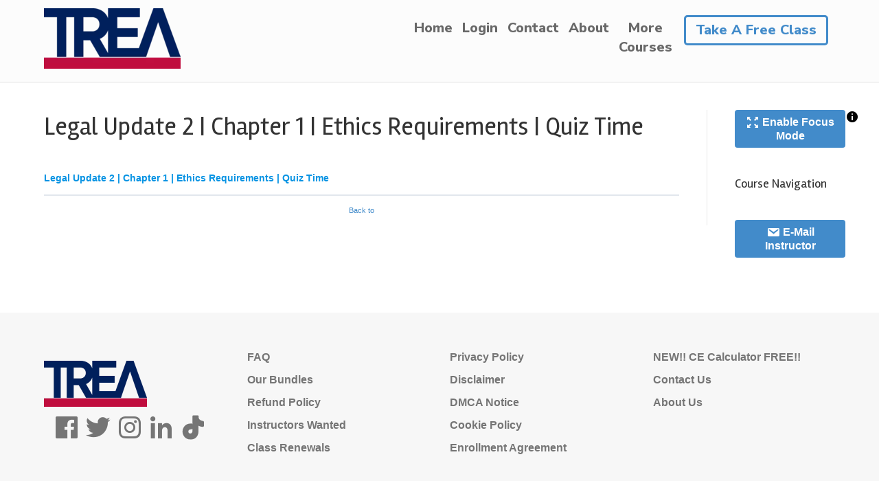

--- FILE ---
content_type: text/html; charset=UTF-8
request_url: https://academytexas.com/lessons/legal-update-2-chapter-1-ethics-requirements-quiz-time/
body_size: 22827
content:
<!DOCTYPE html>
<html lang="en-US">
<head>
<meta charset="UTF-8" />
<meta name='viewport' content='width=device-width, initial-scale=1.0' />
<meta http-equiv='X-UA-Compatible' content='IE=edge' />
<script>
var gform;gform||(document.addEventListener("gform_main_scripts_loaded",function(){gform.scriptsLoaded=!0}),document.addEventListener("gform/theme/scripts_loaded",function(){gform.themeScriptsLoaded=!0}),window.addEventListener("DOMContentLoaded",function(){gform.domLoaded=!0}),gform={domLoaded:!1,scriptsLoaded:!1,themeScriptsLoaded:!1,isFormEditor:()=>"function"==typeof InitializeEditor,callIfLoaded:function(o){return!(!gform.domLoaded||!gform.scriptsLoaded||!gform.themeScriptsLoaded&&!gform.isFormEditor()||(gform.isFormEditor()&&console.warn("The use of gform.initializeOnLoaded() is deprecated in the form editor context and will be removed in Gravity Forms 3.1."),o(),0))},initializeOnLoaded:function(o){gform.callIfLoaded(o)||(document.addEventListener("gform_main_scripts_loaded",()=>{gform.scriptsLoaded=!0,gform.callIfLoaded(o)}),document.addEventListener("gform/theme/scripts_loaded",()=>{gform.themeScriptsLoaded=!0,gform.callIfLoaded(o)}),window.addEventListener("DOMContentLoaded",()=>{gform.domLoaded=!0,gform.callIfLoaded(o)}))},hooks:{action:{},filter:{}},addAction:function(o,r,e,t){gform.addHook("action",o,r,e,t)},addFilter:function(o,r,e,t){gform.addHook("filter",o,r,e,t)},doAction:function(o){gform.doHook("action",o,arguments)},applyFilters:function(o){return gform.doHook("filter",o,arguments)},removeAction:function(o,r){gform.removeHook("action",o,r)},removeFilter:function(o,r,e){gform.removeHook("filter",o,r,e)},addHook:function(o,r,e,t,n){null==gform.hooks[o][r]&&(gform.hooks[o][r]=[]);var d=gform.hooks[o][r];null==n&&(n=r+"_"+d.length),gform.hooks[o][r].push({tag:n,callable:e,priority:t=null==t?10:t})},doHook:function(r,o,e){var t;if(e=Array.prototype.slice.call(e,1),null!=gform.hooks[r][o]&&((o=gform.hooks[r][o]).sort(function(o,r){return o.priority-r.priority}),o.forEach(function(o){"function"!=typeof(t=o.callable)&&(t=window[t]),"action"==r?t.apply(null,e):e[0]=t.apply(null,e)})),"filter"==r)return e[0]},removeHook:function(o,r,t,n){var e;null!=gform.hooks[o][r]&&(e=(e=gform.hooks[o][r]).filter(function(o,r,e){return!!(null!=n&&n!=o.tag||null!=t&&t!=o.priority)}),gform.hooks[o][r]=e)}});
</script>

<link rel="profile" href="https://gmpg.org/xfn/11" />
<meta name='robots' content='noindex, follow' />
	<style>img:is([sizes="auto" i], [sizes^="auto," i]) { contain-intrinsic-size: 3000px 1500px }</style>
	
	<!-- This site is optimized with the Yoast SEO Premium plugin v21.6 (Yoast SEO v25.6) - https://yoast.com/wordpress/plugins/seo/ -->
	<title>Legal Update 2 | Chapter 1 | Ethics Requirements | Quiz Time - Texas Real Estate Academy</title>
	<meta property="og:locale" content="en_US" />
	<meta property="og:type" content="article" />
	<meta property="og:title" content="Legal Update 2 | Chapter 1 | Ethics Requirements | Quiz Time" />
	<meta property="og:description" content="Legal Update 2 | Chapter 1 | Ethics Requirements | Quiz Time" />
	<meta property="og:url" content="https://academytexas.com/lessons/legal-update-2-chapter-1-ethics-requirements-quiz-time/" />
	<meta property="og:site_name" content="Texas Real Estate Academy" />
	<meta property="article:publisher" content="https://www.facebook.com/TexasRealAcademy" />
	<meta property="article:modified_time" content="2020-09-02T01:11:16+00:00" />
	<meta name="twitter:card" content="summary_large_image" />
	<script type="application/ld+json" class="yoast-schema-graph">{"@context":"https://schema.org","@graph":[{"@type":"WebPage","@id":"https://academytexas.com/lessons/legal-update-2-chapter-1-ethics-requirements-quiz-time/","url":"https://academytexas.com/lessons/legal-update-2-chapter-1-ethics-requirements-quiz-time/","name":"Legal Update 2 | Chapter 1 | Ethics Requirements | Quiz Time - Texas Real Estate Academy","isPartOf":{"@id":"https://academytexas.com/#website"},"datePublished":"2020-06-04T08:02:18+00:00","dateModified":"2020-09-02T01:11:16+00:00","breadcrumb":{"@id":"https://academytexas.com/lessons/legal-update-2-chapter-1-ethics-requirements-quiz-time/#breadcrumb"},"inLanguage":"en-US","potentialAction":[{"@type":"ReadAction","target":["https://academytexas.com/lessons/legal-update-2-chapter-1-ethics-requirements-quiz-time/"]}]},{"@type":"BreadcrumbList","@id":"https://academytexas.com/lessons/legal-update-2-chapter-1-ethics-requirements-quiz-time/#breadcrumb","itemListElement":[{"@type":"ListItem","position":1,"name":"Home","item":"https://academytexas.com/"},{"@type":"ListItem","position":2,"name":"Legal Update 2 | Chapter 1 | Ethics Requirements | Quiz Time"}]},{"@type":"WebSite","@id":"https://academytexas.com/#website","url":"https://academytexas.com/","name":"Texas Real Estate Academy","description":"Smarter Faster CE","publisher":{"@id":"https://academytexas.com/#organization"},"potentialAction":[{"@type":"SearchAction","target":{"@type":"EntryPoint","urlTemplate":"https://academytexas.com/?s={search_term_string}"},"query-input":{"@type":"PropertyValueSpecification","valueRequired":true,"valueName":"search_term_string"}}],"inLanguage":"en-US"},{"@type":"Organization","@id":"https://academytexas.com/#organization","name":"Texas Real Estate Academy","url":"https://academytexas.com/","logo":{"@type":"ImageObject","inLanguage":"en-US","@id":"https://academytexas.com/#/schema/logo/image/","url":"https://academytexas.com/wp-content/uploads/2023/09/logo-for-insta.jpg","contentUrl":"https://academytexas.com/wp-content/uploads/2023/09/logo-for-insta.jpg","width":1500,"height":1500,"caption":"Texas Real Estate Academy"},"image":{"@id":"https://academytexas.com/#/schema/logo/image/"},"sameAs":["https://www.facebook.com/TexasRealAcademy"]}]}</script>
	<!-- / Yoast SEO Premium plugin. -->


<link rel='dns-prefetch' href='//js.stripe.com' />
<link rel='dns-prefetch' href='//cdn.jsdelivr.net' />
<link rel='dns-prefetch' href='//fonts.googleapis.com' />
<link href='https://fonts.gstatic.com' crossorigin rel='preconnect' />
<link rel="alternate" type="application/rss+xml" title="Texas Real Estate Academy &raquo; Feed" href="https://academytexas.com/feed/" />
<link rel="alternate" type="application/rss+xml" title="Texas Real Estate Academy &raquo; Comments Feed" href="https://academytexas.com/comments/feed/" />
<script>
window._wpemojiSettings = {"baseUrl":"https:\/\/s.w.org\/images\/core\/emoji\/16.0.1\/72x72\/","ext":".png","svgUrl":"https:\/\/s.w.org\/images\/core\/emoji\/16.0.1\/svg\/","svgExt":".svg","source":{"concatemoji":"https:\/\/academytexas.com\/wp-includes\/js\/wp-emoji-release.min.js?ver=6.8.3"}};
/*! This file is auto-generated */
!function(s,n){var o,i,e;function c(e){try{var t={supportTests:e,timestamp:(new Date).valueOf()};sessionStorage.setItem(o,JSON.stringify(t))}catch(e){}}function p(e,t,n){e.clearRect(0,0,e.canvas.width,e.canvas.height),e.fillText(t,0,0);var t=new Uint32Array(e.getImageData(0,0,e.canvas.width,e.canvas.height).data),a=(e.clearRect(0,0,e.canvas.width,e.canvas.height),e.fillText(n,0,0),new Uint32Array(e.getImageData(0,0,e.canvas.width,e.canvas.height).data));return t.every(function(e,t){return e===a[t]})}function u(e,t){e.clearRect(0,0,e.canvas.width,e.canvas.height),e.fillText(t,0,0);for(var n=e.getImageData(16,16,1,1),a=0;a<n.data.length;a++)if(0!==n.data[a])return!1;return!0}function f(e,t,n,a){switch(t){case"flag":return n(e,"\ud83c\udff3\ufe0f\u200d\u26a7\ufe0f","\ud83c\udff3\ufe0f\u200b\u26a7\ufe0f")?!1:!n(e,"\ud83c\udde8\ud83c\uddf6","\ud83c\udde8\u200b\ud83c\uddf6")&&!n(e,"\ud83c\udff4\udb40\udc67\udb40\udc62\udb40\udc65\udb40\udc6e\udb40\udc67\udb40\udc7f","\ud83c\udff4\u200b\udb40\udc67\u200b\udb40\udc62\u200b\udb40\udc65\u200b\udb40\udc6e\u200b\udb40\udc67\u200b\udb40\udc7f");case"emoji":return!a(e,"\ud83e\udedf")}return!1}function g(e,t,n,a){var r="undefined"!=typeof WorkerGlobalScope&&self instanceof WorkerGlobalScope?new OffscreenCanvas(300,150):s.createElement("canvas"),o=r.getContext("2d",{willReadFrequently:!0}),i=(o.textBaseline="top",o.font="600 32px Arial",{});return e.forEach(function(e){i[e]=t(o,e,n,a)}),i}function t(e){var t=s.createElement("script");t.src=e,t.defer=!0,s.head.appendChild(t)}"undefined"!=typeof Promise&&(o="wpEmojiSettingsSupports",i=["flag","emoji"],n.supports={everything:!0,everythingExceptFlag:!0},e=new Promise(function(e){s.addEventListener("DOMContentLoaded",e,{once:!0})}),new Promise(function(t){var n=function(){try{var e=JSON.parse(sessionStorage.getItem(o));if("object"==typeof e&&"number"==typeof e.timestamp&&(new Date).valueOf()<e.timestamp+604800&&"object"==typeof e.supportTests)return e.supportTests}catch(e){}return null}();if(!n){if("undefined"!=typeof Worker&&"undefined"!=typeof OffscreenCanvas&&"undefined"!=typeof URL&&URL.createObjectURL&&"undefined"!=typeof Blob)try{var e="postMessage("+g.toString()+"("+[JSON.stringify(i),f.toString(),p.toString(),u.toString()].join(",")+"));",a=new Blob([e],{type:"text/javascript"}),r=new Worker(URL.createObjectURL(a),{name:"wpTestEmojiSupports"});return void(r.onmessage=function(e){c(n=e.data),r.terminate(),t(n)})}catch(e){}c(n=g(i,f,p,u))}t(n)}).then(function(e){for(var t in e)n.supports[t]=e[t],n.supports.everything=n.supports.everything&&n.supports[t],"flag"!==t&&(n.supports.everythingExceptFlag=n.supports.everythingExceptFlag&&n.supports[t]);n.supports.everythingExceptFlag=n.supports.everythingExceptFlag&&!n.supports.flag,n.DOMReady=!1,n.readyCallback=function(){n.DOMReady=!0}}).then(function(){return e}).then(function(){var e;n.supports.everything||(n.readyCallback(),(e=n.source||{}).concatemoji?t(e.concatemoji):e.wpemoji&&e.twemoji&&(t(e.twemoji),t(e.wpemoji)))}))}((window,document),window._wpemojiSettings);
</script>
<style id='wp-emoji-styles-inline-css'>

	img.wp-smiley, img.emoji {
		display: inline !important;
		border: none !important;
		box-shadow: none !important;
		height: 1em !important;
		width: 1em !important;
		margin: 0 0.07em !important;
		vertical-align: -0.1em !important;
		background: none !important;
		padding: 0 !important;
	}
</style>
<link rel='stylesheet' id='wp-block-library-css' href='https://academytexas.com/wp-includes/css/dist/block-library/style.min.css?ver=6.8.3' media='all' />
<style id='wp-block-library-theme-inline-css'>
.wp-block-audio :where(figcaption){color:#555;font-size:13px;text-align:center}.is-dark-theme .wp-block-audio :where(figcaption){color:#ffffffa6}.wp-block-audio{margin:0 0 1em}.wp-block-code{border:1px solid #ccc;border-radius:4px;font-family:Menlo,Consolas,monaco,monospace;padding:.8em 1em}.wp-block-embed :where(figcaption){color:#555;font-size:13px;text-align:center}.is-dark-theme .wp-block-embed :where(figcaption){color:#ffffffa6}.wp-block-embed{margin:0 0 1em}.blocks-gallery-caption{color:#555;font-size:13px;text-align:center}.is-dark-theme .blocks-gallery-caption{color:#ffffffa6}:root :where(.wp-block-image figcaption){color:#555;font-size:13px;text-align:center}.is-dark-theme :root :where(.wp-block-image figcaption){color:#ffffffa6}.wp-block-image{margin:0 0 1em}.wp-block-pullquote{border-bottom:4px solid;border-top:4px solid;color:currentColor;margin-bottom:1.75em}.wp-block-pullquote cite,.wp-block-pullquote footer,.wp-block-pullquote__citation{color:currentColor;font-size:.8125em;font-style:normal;text-transform:uppercase}.wp-block-quote{border-left:.25em solid;margin:0 0 1.75em;padding-left:1em}.wp-block-quote cite,.wp-block-quote footer{color:currentColor;font-size:.8125em;font-style:normal;position:relative}.wp-block-quote:where(.has-text-align-right){border-left:none;border-right:.25em solid;padding-left:0;padding-right:1em}.wp-block-quote:where(.has-text-align-center){border:none;padding-left:0}.wp-block-quote.is-large,.wp-block-quote.is-style-large,.wp-block-quote:where(.is-style-plain){border:none}.wp-block-search .wp-block-search__label{font-weight:700}.wp-block-search__button{border:1px solid #ccc;padding:.375em .625em}:where(.wp-block-group.has-background){padding:1.25em 2.375em}.wp-block-separator.has-css-opacity{opacity:.4}.wp-block-separator{border:none;border-bottom:2px solid;margin-left:auto;margin-right:auto}.wp-block-separator.has-alpha-channel-opacity{opacity:1}.wp-block-separator:not(.is-style-wide):not(.is-style-dots){width:100px}.wp-block-separator.has-background:not(.is-style-dots){border-bottom:none;height:1px}.wp-block-separator.has-background:not(.is-style-wide):not(.is-style-dots){height:2px}.wp-block-table{margin:0 0 1em}.wp-block-table td,.wp-block-table th{word-break:normal}.wp-block-table :where(figcaption){color:#555;font-size:13px;text-align:center}.is-dark-theme .wp-block-table :where(figcaption){color:#ffffffa6}.wp-block-video :where(figcaption){color:#555;font-size:13px;text-align:center}.is-dark-theme .wp-block-video :where(figcaption){color:#ffffffa6}.wp-block-video{margin:0 0 1em}:root :where(.wp-block-template-part.has-background){margin-bottom:0;margin-top:0;padding:1.25em 2.375em}
</style>
<style id='classic-theme-styles-inline-css'>
/*! This file is auto-generated */
.wp-block-button__link{color:#fff;background-color:#32373c;border-radius:9999px;box-shadow:none;text-decoration:none;padding:calc(.667em + 2px) calc(1.333em + 2px);font-size:1.125em}.wp-block-file__button{background:#32373c;color:#fff;text-decoration:none}
</style>
<style id='ea-import-export-show-course-content-style-inline-css'>


</style>
<link rel='stylesheet' id='ultp-gutenberg-blocks-css' href='https://academytexas.com/wp-content/plugins/uncanny-toolkit-pro/src/blocks/dist/index.css?ver=4.3.2' media='all' />
<style id='global-styles-inline-css'>
:root{--wp--preset--aspect-ratio--square: 1;--wp--preset--aspect-ratio--4-3: 4/3;--wp--preset--aspect-ratio--3-4: 3/4;--wp--preset--aspect-ratio--3-2: 3/2;--wp--preset--aspect-ratio--2-3: 2/3;--wp--preset--aspect-ratio--16-9: 16/9;--wp--preset--aspect-ratio--9-16: 9/16;--wp--preset--color--black: #000000;--wp--preset--color--cyan-bluish-gray: #abb8c3;--wp--preset--color--white: #ffffff;--wp--preset--color--pale-pink: #f78da7;--wp--preset--color--vivid-red: #cf2e2e;--wp--preset--color--luminous-vivid-orange: #ff6900;--wp--preset--color--luminous-vivid-amber: #fcb900;--wp--preset--color--light-green-cyan: #7bdcb5;--wp--preset--color--vivid-green-cyan: #00d084;--wp--preset--color--pale-cyan-blue: #8ed1fc;--wp--preset--color--vivid-cyan-blue: #0693e3;--wp--preset--color--vivid-purple: #9b51e0;--wp--preset--color--fl-heading-text: #333333;--wp--preset--color--fl-body-bg: #f2f2f2;--wp--preset--color--fl-body-text: #000000;--wp--preset--color--fl-accent: #428bca;--wp--preset--color--fl-accent-hover: #7aadd9;--wp--preset--color--fl-topbar-bg: #ffffff;--wp--preset--color--fl-topbar-text: #808080;--wp--preset--color--fl-topbar-link: #428bca;--wp--preset--color--fl-topbar-hover: #428bca;--wp--preset--color--fl-header-bg: #ffffff;--wp--preset--color--fl-header-text: #333333;--wp--preset--color--fl-header-link: #686868;--wp--preset--color--fl-header-hover: #428bca;--wp--preset--color--fl-nav-bg: #ffffff;--wp--preset--color--fl-nav-link: #808080;--wp--preset--color--fl-nav-hover: #428bca;--wp--preset--color--fl-content-bg: #ffffff;--wp--preset--color--fl-footer-widgets-bg: #f7f7f7;--wp--preset--color--fl-footer-widgets-text: #757575;--wp--preset--color--fl-footer-widgets-link: #757575;--wp--preset--color--fl-footer-widgets-hover: #428bca;--wp--preset--color--fl-footer-bg: #dbdbdb;--wp--preset--color--fl-footer-text: #757575;--wp--preset--color--fl-footer-link: #2b7bb9;--wp--preset--color--fl-footer-hover: #428bca;--wp--preset--gradient--vivid-cyan-blue-to-vivid-purple: linear-gradient(135deg,rgba(6,147,227,1) 0%,rgb(155,81,224) 100%);--wp--preset--gradient--light-green-cyan-to-vivid-green-cyan: linear-gradient(135deg,rgb(122,220,180) 0%,rgb(0,208,130) 100%);--wp--preset--gradient--luminous-vivid-amber-to-luminous-vivid-orange: linear-gradient(135deg,rgba(252,185,0,1) 0%,rgba(255,105,0,1) 100%);--wp--preset--gradient--luminous-vivid-orange-to-vivid-red: linear-gradient(135deg,rgba(255,105,0,1) 0%,rgb(207,46,46) 100%);--wp--preset--gradient--very-light-gray-to-cyan-bluish-gray: linear-gradient(135deg,rgb(238,238,238) 0%,rgb(169,184,195) 100%);--wp--preset--gradient--cool-to-warm-spectrum: linear-gradient(135deg,rgb(74,234,220) 0%,rgb(151,120,209) 20%,rgb(207,42,186) 40%,rgb(238,44,130) 60%,rgb(251,105,98) 80%,rgb(254,248,76) 100%);--wp--preset--gradient--blush-light-purple: linear-gradient(135deg,rgb(255,206,236) 0%,rgb(152,150,240) 100%);--wp--preset--gradient--blush-bordeaux: linear-gradient(135deg,rgb(254,205,165) 0%,rgb(254,45,45) 50%,rgb(107,0,62) 100%);--wp--preset--gradient--luminous-dusk: linear-gradient(135deg,rgb(255,203,112) 0%,rgb(199,81,192) 50%,rgb(65,88,208) 100%);--wp--preset--gradient--pale-ocean: linear-gradient(135deg,rgb(255,245,203) 0%,rgb(182,227,212) 50%,rgb(51,167,181) 100%);--wp--preset--gradient--electric-grass: linear-gradient(135deg,rgb(202,248,128) 0%,rgb(113,206,126) 100%);--wp--preset--gradient--midnight: linear-gradient(135deg,rgb(2,3,129) 0%,rgb(40,116,252) 100%);--wp--preset--font-size--small: 13px;--wp--preset--font-size--medium: 20px;--wp--preset--font-size--large: 36px;--wp--preset--font-size--x-large: 42px;--wp--preset--spacing--20: 0.44rem;--wp--preset--spacing--30: 0.67rem;--wp--preset--spacing--40: 1rem;--wp--preset--spacing--50: 1.5rem;--wp--preset--spacing--60: 2.25rem;--wp--preset--spacing--70: 3.38rem;--wp--preset--spacing--80: 5.06rem;--wp--preset--shadow--natural: 6px 6px 9px rgba(0, 0, 0, 0.2);--wp--preset--shadow--deep: 12px 12px 50px rgba(0, 0, 0, 0.4);--wp--preset--shadow--sharp: 6px 6px 0px rgba(0, 0, 0, 0.2);--wp--preset--shadow--outlined: 6px 6px 0px -3px rgba(255, 255, 255, 1), 6px 6px rgba(0, 0, 0, 1);--wp--preset--shadow--crisp: 6px 6px 0px rgba(0, 0, 0, 1);}:where(.is-layout-flex){gap: 0.5em;}:where(.is-layout-grid){gap: 0.5em;}body .is-layout-flex{display: flex;}.is-layout-flex{flex-wrap: wrap;align-items: center;}.is-layout-flex > :is(*, div){margin: 0;}body .is-layout-grid{display: grid;}.is-layout-grid > :is(*, div){margin: 0;}:where(.wp-block-columns.is-layout-flex){gap: 2em;}:where(.wp-block-columns.is-layout-grid){gap: 2em;}:where(.wp-block-post-template.is-layout-flex){gap: 1.25em;}:where(.wp-block-post-template.is-layout-grid){gap: 1.25em;}.has-black-color{color: var(--wp--preset--color--black) !important;}.has-cyan-bluish-gray-color{color: var(--wp--preset--color--cyan-bluish-gray) !important;}.has-white-color{color: var(--wp--preset--color--white) !important;}.has-pale-pink-color{color: var(--wp--preset--color--pale-pink) !important;}.has-vivid-red-color{color: var(--wp--preset--color--vivid-red) !important;}.has-luminous-vivid-orange-color{color: var(--wp--preset--color--luminous-vivid-orange) !important;}.has-luminous-vivid-amber-color{color: var(--wp--preset--color--luminous-vivid-amber) !important;}.has-light-green-cyan-color{color: var(--wp--preset--color--light-green-cyan) !important;}.has-vivid-green-cyan-color{color: var(--wp--preset--color--vivid-green-cyan) !important;}.has-pale-cyan-blue-color{color: var(--wp--preset--color--pale-cyan-blue) !important;}.has-vivid-cyan-blue-color{color: var(--wp--preset--color--vivid-cyan-blue) !important;}.has-vivid-purple-color{color: var(--wp--preset--color--vivid-purple) !important;}.has-black-background-color{background-color: var(--wp--preset--color--black) !important;}.has-cyan-bluish-gray-background-color{background-color: var(--wp--preset--color--cyan-bluish-gray) !important;}.has-white-background-color{background-color: var(--wp--preset--color--white) !important;}.has-pale-pink-background-color{background-color: var(--wp--preset--color--pale-pink) !important;}.has-vivid-red-background-color{background-color: var(--wp--preset--color--vivid-red) !important;}.has-luminous-vivid-orange-background-color{background-color: var(--wp--preset--color--luminous-vivid-orange) !important;}.has-luminous-vivid-amber-background-color{background-color: var(--wp--preset--color--luminous-vivid-amber) !important;}.has-light-green-cyan-background-color{background-color: var(--wp--preset--color--light-green-cyan) !important;}.has-vivid-green-cyan-background-color{background-color: var(--wp--preset--color--vivid-green-cyan) !important;}.has-pale-cyan-blue-background-color{background-color: var(--wp--preset--color--pale-cyan-blue) !important;}.has-vivid-cyan-blue-background-color{background-color: var(--wp--preset--color--vivid-cyan-blue) !important;}.has-vivid-purple-background-color{background-color: var(--wp--preset--color--vivid-purple) !important;}.has-black-border-color{border-color: var(--wp--preset--color--black) !important;}.has-cyan-bluish-gray-border-color{border-color: var(--wp--preset--color--cyan-bluish-gray) !important;}.has-white-border-color{border-color: var(--wp--preset--color--white) !important;}.has-pale-pink-border-color{border-color: var(--wp--preset--color--pale-pink) !important;}.has-vivid-red-border-color{border-color: var(--wp--preset--color--vivid-red) !important;}.has-luminous-vivid-orange-border-color{border-color: var(--wp--preset--color--luminous-vivid-orange) !important;}.has-luminous-vivid-amber-border-color{border-color: var(--wp--preset--color--luminous-vivid-amber) !important;}.has-light-green-cyan-border-color{border-color: var(--wp--preset--color--light-green-cyan) !important;}.has-vivid-green-cyan-border-color{border-color: var(--wp--preset--color--vivid-green-cyan) !important;}.has-pale-cyan-blue-border-color{border-color: var(--wp--preset--color--pale-cyan-blue) !important;}.has-vivid-cyan-blue-border-color{border-color: var(--wp--preset--color--vivid-cyan-blue) !important;}.has-vivid-purple-border-color{border-color: var(--wp--preset--color--vivid-purple) !important;}.has-vivid-cyan-blue-to-vivid-purple-gradient-background{background: var(--wp--preset--gradient--vivid-cyan-blue-to-vivid-purple) !important;}.has-light-green-cyan-to-vivid-green-cyan-gradient-background{background: var(--wp--preset--gradient--light-green-cyan-to-vivid-green-cyan) !important;}.has-luminous-vivid-amber-to-luminous-vivid-orange-gradient-background{background: var(--wp--preset--gradient--luminous-vivid-amber-to-luminous-vivid-orange) !important;}.has-luminous-vivid-orange-to-vivid-red-gradient-background{background: var(--wp--preset--gradient--luminous-vivid-orange-to-vivid-red) !important;}.has-very-light-gray-to-cyan-bluish-gray-gradient-background{background: var(--wp--preset--gradient--very-light-gray-to-cyan-bluish-gray) !important;}.has-cool-to-warm-spectrum-gradient-background{background: var(--wp--preset--gradient--cool-to-warm-spectrum) !important;}.has-blush-light-purple-gradient-background{background: var(--wp--preset--gradient--blush-light-purple) !important;}.has-blush-bordeaux-gradient-background{background: var(--wp--preset--gradient--blush-bordeaux) !important;}.has-luminous-dusk-gradient-background{background: var(--wp--preset--gradient--luminous-dusk) !important;}.has-pale-ocean-gradient-background{background: var(--wp--preset--gradient--pale-ocean) !important;}.has-electric-grass-gradient-background{background: var(--wp--preset--gradient--electric-grass) !important;}.has-midnight-gradient-background{background: var(--wp--preset--gradient--midnight) !important;}.has-small-font-size{font-size: var(--wp--preset--font-size--small) !important;}.has-medium-font-size{font-size: var(--wp--preset--font-size--medium) !important;}.has-large-font-size{font-size: var(--wp--preset--font-size--large) !important;}.has-x-large-font-size{font-size: var(--wp--preset--font-size--x-large) !important;}
:where(.wp-block-post-template.is-layout-flex){gap: 1.25em;}:where(.wp-block-post-template.is-layout-grid){gap: 1.25em;}
:where(.wp-block-columns.is-layout-flex){gap: 2em;}:where(.wp-block-columns.is-layout-grid){gap: 2em;}
:root :where(.wp-block-pullquote){font-size: 1.5em;line-height: 1.6;}
</style>
<link rel='stylesheet' id='islsw-css' href='https://academytexas.com/wp-content/plugins/Trea-Timer/assets/css/tmtimer.css?ver=6.8.3' media='all' />
<link rel='stylesheet' id='ceu-calculator-css' href='https://academytexas.com/wp-content/plugins/ceu-calculator/public/css/ceu-calculator-public.css?ver=2.2.1' media='all' />
<link rel='stylesheet' id='ceu-calculator-print-css' href='https://academytexas.com/wp-content/plugins/ceu-calculator/public/css/print.min.css?ver=2.2.1' media='all' />
<link rel='stylesheet' id='ceu-calculator-alert-css' href='https://academytexas.com/wp-content/plugins/ceu-calculator/public/css/modal-css.css?ver=2.2.1' media='all' />
<link rel='stylesheet' id='learndash_quiz_front_css-css' href='//academytexas.com/wp-content/plugins/sfwd-lms/themes/legacy/templates/learndash_quiz_front.min.css?ver=4.4.1.2' media='all' />
<link rel='stylesheet' id='learndash-front-css' href='//academytexas.com/wp-content/plugins/sfwd-lms/themes/ld30/assets/css/learndash.min.css?ver=4.4.1.2' media='all' />
<style id='learndash-front-inline-css'>
		.learndash-wrapper .ld-focus .ld-focus-main .ld-focus-content {
			max-width: inherit;
		}
		
</style>
<link rel='stylesheet' id='ldx-design-upgrade-learndash-css' href='https://academytexas.com/wp-content/plugins/design-upgrade-pro-learndash/assets/css/ld3.css?ver=2.29' media='all' />
<style id='ldx-design-upgrade-learndash-inline-css'>
:root{--ldx-global-border-radius:3px;--ldx-color-link:#2c7cc1;--ldx-color-link-hover:#e219e5;--ldx-color-correct:#5cd302;--ldx-color-incorrect:#dd4d4d;--ldx-color-in-progress:#eeee22;--ldx-btn-border-radius:3px;--lqc-button-border-radius:3px;--ldx-btn-primary-bg-color:#1d73c0;--lqc-button-primary-bg:#1d73c0;--ldx-btn-primary-bg-color-hover:#9624e2;--lqc-button-primary-bg-hover:#9624e2;--ldx-btn-primary-text-color-hover:#ffebf7;--lqc-button-primary-text-hover:#ffebf7;--ldx-btn-standard-bg-color:#848484;--lqc-button-standard-bg:#848484;--ldx-btn-standard-bg-color-hover:#4c4c4c;--lqc-button-standard-bg-hover:#4c4c4c;--ldx-content-lists-course-content-bg-color:#1c67b1;--ldx-content-lists-course-content-text-color:#ffffff;--ldx-content-lists-section-bg-color:#1c67b1;--ldx-content-lists-section-text-color:#ffffff;--ldx-content-lists-header-bg-color:#e8e8e8;--ldx-content-lists-header-text-color:#666666;--ldx-content-lists-lesson-border-width:1px;--ldx-content-lists-lesson-text-color:#939393;--ldx-content-lists-lesson-border-color:#666666;--ldx-content-lists-lesson-bg-color-hover:#daf5fd;--ldx-content-lists-lesson-text-color-hover:#424242;--ldx-course-nav-section-bg-color:#1c1c1c;--ldx-course-nav-section-text-color:#ffffff;--ldx-course-nav-link-text-color:#1e73be;--ldx-course-nav-link-bg-color-hover:#d4e7f7;--ldx-course-nav-link-text-color-hover:#0a0000;--ldx-course-nav-line-separator-color:#0066bf;--ldx-course-status-text-color:#707070;--ldx-course-status-border-width:4px;--ldx-course-status-border-color:#bababa;--ldx-progress-bar-bg:#81d742;--ldx-progress-bar-border-radius:1px;--ldx-progress-bar-height:15px;--ldx-tooltip-bg-color:#0a0a0a;--ldx-grid-filter-bg-color:#eeeeee;--ldx-grid-filter-padding:10px;--ldx-grid-item-border-width:0px;--ldx-grid-item-border-radius:0px;--ldx-grid-item-border-color:#419fd9;}.learndash-wrapper .ld-expand-button.ld-button-alternate .ld-icon,body .learndash-wrapper .ld-focus-comments .ld-expand-button.ld-button-alternate .ld-icon {background-color: var(--ldx-color-link) !important;}.ld-lesson-list .ld-section-heading,.ld-lesson-list .ld-section-heading h2{color:var(--ldx-content-lists-course-content-text-color);}.ld-lesson-list .ld-section-heading{padding:0.75em 0.75em 0.75em 1.25em;border-radius:var(--ldx-global-border-radius);background-color:var(--ldx-content-lists-course-content-bg-color);}.rtl .ld-lesson-list .ld-section-heading{padding:0.75em 1.25em 0.75em 0.75em;}.ld-lesson-list .ld-item-list-items{padding-bottom:0.75em;}body .learndash-wrapper .ld-lesson-list div.ld-item-list-item{border-radius:0;}body .learndash-wrapper .ld-lesson-list div.ld-item-list-item{margin-top:calc( var(--ldx-content-lists-lesson-border-width) * -1 );margin-bottom:0;}body .learndash-wrapper .ld-item-list.ld-lesson-list .ld-lesson-section-heading{border-radius:var(--ldx-global-border-radius) var(--ldx-global-border-radius) 0 0;}.learndash-wrapper .ld-item-list.ld-lesson-list .ld-lesson-section-heading{margin-bottom:0;}.ld-lesson-list .ld-item-list-items{padding-bottom:0.75em;}.learndash-wrapper .ld-item-list.ld-lesson-list .ld-lesson-section-heading{padding:0.5em 1em;background-color:var(--ldx-content-lists-section-bg-color);border-radius:var(--ldx-global-border-radius);}.learndash-wrapper .ld-lesson-list .ld-topic-list .ld-table-list-item-preview{padding-left:3em;}.rtl .learndash-wrapper .ld-lesson-list .ld-topic-list .ld-table-list-item-preview{padding-right:3em;}.ld-status-complete ~ .ld-lesson-title,.ld-quiz-complete ~ .ld-lesson-title,.ld-table-list-item.learndash-complete .ld-topic-title{text-decoration:line-through;opacity:0.55;}.ld-progress-bar .ld-progress-bar-percentage,.ultp-dashboard-course__row .ultp-dashboard-course__details .ultp-dashboard-course__right .ultp-dashboard-course__progress-bar,.ldx-plugin .ulg-manage-progress-course__row .ulg-manage-progress-course__details .ulg-manage-progress-course__right .ulg-manage-progress-course__progress-bar,.wdm-tabs-wrapper .wdm-progress-bar,body #tab-3 .ldgr-course-progress-bar,.wdm-tabs-wrapper dd.course_progress div.course_progress_blue,body .el-cls-progress .el-archive-pg-bar .el-archive-percentage,dd.uo-course-progress div.course_progress{background-image: linear-gradient(45deg,rgba(255,255,255,.15) 25%,transparent 25%,transparent 50%,rgba(255,255,255,.15) 50%,rgba(255,255,255,.15) 75%,transparent 75%,transparent) !important;background-size:1rem 1rem !important;}.ld-progress-bar-percentage,.ultp-dashboard-course__progress-bar,.ulg-manage-progress-course__progress-bar{animation:.5s ease .6s both ldx-progress-bar;}.ld-progress-stats .ld-progress-percentage,body .el-cls-progress .el-archive-percentage-text{display:none;}body div.ld-course-list-content .ld_course_grid,#ld_course_list .ld-course-list-items .ld_course_grid,#et-boc .ld-course-list-items .ld_course_grid,.uo-grid-wrapper .grid-course .uo-border{box-shadow:0 1px 4px rgba(0,0,0,0.05),0 4px 14px rgba(0,0,0,0.08);}.ld-course-list-content .ld_course_grid:hover,#ld_course_list .ld-course-list-items .ld_course_grid:hover,#et-boc .ld-course-list-items .ld_course_grid:hover,.uo-grid-wrapper .grid-course .uo-border:hover{box-shadow:0 1px 4px rgba(0,0,0,0.05),0 4px 14px rgba(0,0,0,0.08);}.ld-course-list-content .ld_course_grid:hover,#ld_course_list .ld-course-list-items .ld_course_grid:hover,#et-boc .ld-course-list-items .ld_course_grid:hover,.uo-grid-wrapper .grid-course .uo-border:hover{transform:translateY(-5px);}body .ld-course-list-items .ld_course_grid .thumbnail.course .ld_course_grid_price,body .ld-course-list-items .ld_course_grid .thumbnail.course .ribbon,#et-boc .ld_course_grid .thumbnail.course .ld_course_grid_price,.uo-grid-wrapper #ribbon{right:8px;left:unset;}
</style>
<link rel='stylesheet' id='ldx-design-upgrade-learndash-pro-css' href='https://academytexas.com/wp-content/plugins/design-upgrade-pro-learndash/assets/css/ld3-pro.css?ver=2.29' media='all' />
<link rel='stylesheet' id='ldgnp-css' href='https://academytexas.com/wp-content/plugins/ld-graduation-notification-posting/assets/css/public.css?ver=6.8.3' media='all' />
<link rel='stylesheet' id='focus-mode-css-css' href='https://academytexas.com/wp-content/plugins/ld-userwise-focus-mode/assets/focus-mode.css?ver=1768975728' media='all' />
<link rel='stylesheet' id='jquery-dropdown-css-css' href='//academytexas.com/wp-content/plugins/sfwd-lms/assets/css/jquery.dropdown.min.css?ver=4.4.1.2' media='all' />
<link rel='stylesheet' id='learndash_lesson_video-css' href='//academytexas.com/wp-content/plugins/sfwd-lms/themes/legacy/templates/learndash_lesson_video.min.css?ver=4.4.1.2' media='all' />
<link rel='stylesheet' id='trea-ld-correspondence-public-css' href='https://academytexas.com/wp-content/plugins/trea-ld-correspondence-1/assets/public.css?ver=6.8.3' media='all' />
<link rel='stylesheet' id='trea-ld-quiz-gf-addon-css' href='https://academytexas.com/wp-content/plugins/trea-ld-gf-quiz-addon/assets/css/public.css?ver=6.8.3' media='all' />
<link rel='stylesheet' id='trea-trec-fields-css' href='https://academytexas.com/wp-content/plugins/trea-trec-fields/assets/css/public.css?ver=6.8.3' media='all' />
<link rel='stylesheet' id='uncannyowl-learndash-toolkit-free-css' href='https://academytexas.com/wp-content/plugins/uncanny-learndash-toolkit/src/assets/frontend/dist/bundle.min.css?ver=3.7.0.3' media='all' />
<link rel='stylesheet' id='ultp-frontend-css' href='https://academytexas.com/wp-content/plugins/uncanny-toolkit-pro/src/assets/dist/frontend/bundle.min.css?ver=4.3.2' media='all' />
<link rel='stylesheet' id='widgetopts-styles-css' href='https://academytexas.com/wp-content/plugins/widget-options/assets/css/widget-options.css?ver=4.1.1' media='all' />
<link rel='stylesheet' id='h5p-plugin-styles-css' href='https://academytexas.com/wp-content/plugins/h5p/h5p-php-library/styles/h5p.css?ver=1.16.0' media='all' />
<link rel='stylesheet' id='ldbag-public-css' href='https://academytexas.com/wp-content/plugins/ld-bundles-addon-for-gf/assets/css/public.css?ver=1768975728' media='all' />
<link rel='stylesheet' id='popup-maker-site-css' href='//academytexas.com/wp-content/uploads/pum/pum-site-styles.css?generated=1754163170&#038;ver=1.20.5' media='all' />
<link rel='stylesheet' id='mediaelement-css' href='https://academytexas.com/wp-includes/js/mediaelement/mediaelementplayer-legacy.min.css?ver=4.2.17' media='all' />
<link rel='stylesheet' id='wp-mediaelement-css' href='https://academytexas.com/wp-includes/js/mediaelement/wp-mediaelement.min.css?ver=6.8.3' media='all' />
<link rel='stylesheet' id='dashicons-css' href='https://academytexas.com/wp-includes/css/dashicons.min.css?ver=6.8.3' media='all' />
<link rel='stylesheet' id='gform_basic-css' href='https://academytexas.com/wp-content/plugins/gravityforms/assets/css/dist/basic.min.css?ver=2.9.14' media='all' />
<link rel='stylesheet' id='gform_theme_components-css' href='https://academytexas.com/wp-content/plugins/gravityforms/assets/css/dist/theme-components.min.css?ver=2.9.14' media='all' />
<link rel='stylesheet' id='gform_theme-css' href='https://academytexas.com/wp-content/plugins/gravityforms/assets/css/dist/theme.min.css?ver=2.9.14' media='all' />
<link rel='stylesheet' id='gravityformsstripe_gravity_theme-css' href='https://academytexas.com/wp-content/plugins/gravityformsstripe/assets/css/dist/theme.min.css?ver=6.8.3' media='all' />
<link rel='stylesheet' id='um_modal-css' href='https://academytexas.com/wp-content/plugins/ultimate-member/assets/css/um-modal.min.css?ver=2.10.5' media='all' />
<link rel='stylesheet' id='um_ui-css' href='https://academytexas.com/wp-content/plugins/ultimate-member/assets/libs/jquery-ui/jquery-ui.min.css?ver=1.13.2' media='all' />
<link rel='stylesheet' id='um_tipsy-css' href='https://academytexas.com/wp-content/plugins/ultimate-member/assets/libs/tipsy/tipsy.min.css?ver=1.0.0a' media='all' />
<link rel='stylesheet' id='um_raty-css' href='https://academytexas.com/wp-content/plugins/ultimate-member/assets/libs/raty/um-raty.min.css?ver=2.6.0' media='all' />
<link rel='stylesheet' id='select2-css' href='https://academytexas.com/wp-content/plugins/ultimate-member/assets/libs/select2/select2.min.css?ver=4.0.13' media='all' />
<link rel='stylesheet' id='um_fileupload-css' href='https://academytexas.com/wp-content/plugins/ultimate-member/assets/css/um-fileupload.min.css?ver=2.10.5' media='all' />
<link rel='stylesheet' id='um_confirm-css' href='https://academytexas.com/wp-content/plugins/ultimate-member/assets/libs/um-confirm/um-confirm.min.css?ver=1.0' media='all' />
<link rel='stylesheet' id='um_datetime-css' href='https://academytexas.com/wp-content/plugins/ultimate-member/assets/libs/pickadate/default.min.css?ver=3.6.2' media='all' />
<link rel='stylesheet' id='um_datetime_date-css' href='https://academytexas.com/wp-content/plugins/ultimate-member/assets/libs/pickadate/default.date.min.css?ver=3.6.2' media='all' />
<link rel='stylesheet' id='um_datetime_time-css' href='https://academytexas.com/wp-content/plugins/ultimate-member/assets/libs/pickadate/default.time.min.css?ver=3.6.2' media='all' />
<link rel='stylesheet' id='um_fonticons_ii-css' href='https://academytexas.com/wp-content/plugins/ultimate-member/assets/libs/legacy/fonticons/fonticons-ii.min.css?ver=2.10.5' media='all' />
<link rel='stylesheet' id='um_fonticons_fa-css' href='https://academytexas.com/wp-content/plugins/ultimate-member/assets/libs/legacy/fonticons/fonticons-fa.min.css?ver=2.10.5' media='all' />
<link rel='stylesheet' id='um_fontawesome-css' href='https://academytexas.com/wp-content/plugins/ultimate-member/assets/css/um-fontawesome.min.css?ver=6.5.2' media='all' />
<link rel='stylesheet' id='um_common-css' href='https://academytexas.com/wp-content/plugins/ultimate-member/assets/css/common.min.css?ver=2.10.5' media='all' />
<link rel='stylesheet' id='um_responsive-css' href='https://academytexas.com/wp-content/plugins/ultimate-member/assets/css/um-responsive.min.css?ver=2.10.5' media='all' />
<link rel='stylesheet' id='um_styles-css' href='https://academytexas.com/wp-content/plugins/ultimate-member/assets/css/um-styles.min.css?ver=2.10.5' media='all' />
<link rel='stylesheet' id='um_crop-css' href='https://academytexas.com/wp-content/plugins/ultimate-member/assets/libs/cropper/cropper.min.css?ver=1.6.1' media='all' />
<link rel='stylesheet' id='um_profile-css' href='https://academytexas.com/wp-content/plugins/ultimate-member/assets/css/um-profile.min.css?ver=2.10.5' media='all' />
<link rel='stylesheet' id='um_account-css' href='https://academytexas.com/wp-content/plugins/ultimate-member/assets/css/um-account.min.css?ver=2.10.5' media='all' />
<link rel='stylesheet' id='um_misc-css' href='https://academytexas.com/wp-content/plugins/ultimate-member/assets/css/um-misc.min.css?ver=2.10.5' media='all' />
<link rel='stylesheet' id='um_default_css-css' href='https://academytexas.com/wp-content/plugins/ultimate-member/assets/css/um-old-default.min.css?ver=2.10.5' media='all' />
<link rel='stylesheet' id='jquery-magnificpopup-css' href='https://academytexas.com/wp-content/plugins/bb-plugin/css/jquery.magnificpopup.min.css?ver=2.9.2.1' media='all' />
<link rel='stylesheet' id='base-css' href='https://academytexas.com/wp-content/themes/bb-theme/css/base.min.css?ver=1.7.18.1' media='all' />
<link rel='stylesheet' id='fl-automator-skin-css' href='https://academytexas.com/wp-content/uploads/bb-theme/skin-688e678d1db82.css?ver=1.7.18.1' media='all' />
<link rel='stylesheet' id='fl-child-theme-css' href='https://academytexas.com/wp-content/themes/bb-theme-child/style.css?ver=6.8.3' media='all' />
<link rel='stylesheet' id='fl-builder-google-fonts-bfa737df2a169324d584d25594e99d25-css' href='//fonts.googleapis.com/css?family=Rambla%3A400%7CNunito+Sans%3A800&#038;ver=6.8.3' media='all' />
<script src="https://academytexas.com/wp-includes/js/jquery/jquery.min.js?ver=3.7.1" id="jquery-core-js"></script>
<script src="https://academytexas.com/wp-includes/js/jquery/jquery-migrate.min.js?ver=3.4.1" id="jquery-migrate-js"></script>
<script src="https://academytexas.com/wp-content/plugins/trea-ld-correspondence-1/assets/public.js?ver=1.1.3" id="trea-ld-correspondence-public-js"></script>
<script id="uncannyowl-learndash-toolkit-free-js-extra">
var UncannyToolkit = {"ajax":{"url":"https:\/\/academytexas.com\/wp-admin\/admin-ajax.php","nonce":"e94b874642"},"integrity":{"shouldPreventConcurrentLogin":false},"i18n":{"dismiss":"Dismiss","preventConcurrentLogin":"Your account has exceeded maximum concurrent login number.","error":{"generic":"Something went wrong. Please, try again"}},"modals":[]};
</script>
<script src="https://academytexas.com/wp-content/plugins/uncanny-learndash-toolkit/src/assets/frontend/dist/bundle.min.js?ver=3.7.0.3" id="uncannyowl-learndash-toolkit-free-js"></script>
<script id="ultp-frontend-js-extra">
var UncannyToolkitPro = {"restURL":"https:\/\/academytexas.com\/wp-json\/uo_toolkit\/v1\/","nonce":"6bbfee4eea"};
</script>
<script src="https://academytexas.com/wp-content/plugins/uncanny-toolkit-pro/src/assets/dist/frontend/bundle.min.js?ver=4.3.2" id="ultp-frontend-js"></script>
<script src="https://cdn.jsdelivr.net/npm/js-cookie@3.0.0-rc.1/dist/js.cookie.min.js?ver=6.8.3" id="js.cookie-js"></script>
<script id="js.cookie-js-after">
var LD_Cookies = Cookies.noConflict();
</script>
<script src="https://academytexas.com/wp-content/plugins/ld-bundles-addon-for-gf/assets/js/jquery.morecontent.min.js?ver=1768975728" id="ldbag-morecontent-js"></script>
<script id="ldbag-public-js-extra">
var ldbag_plugin = {"heights":{"bundle-29499":"150","bundle-29498":false,"bundle-29497":false},"max_heights":{"bundle-29499":false,"bundle-29498":false,"bundle-29497":false}};
</script>
<script src="https://academytexas.com/wp-content/plugins/ld-bundles-addon-for-gf/assets/js/public.js?ver=1768975728" id="ldbag-public-js"></script>
<script src="https://academytexas.com/wp-includes/js/dist/dom-ready.min.js?ver=f77871ff7694fffea381" id="wp-dom-ready-js"></script>
<script src="https://academytexas.com/wp-includes/js/dist/hooks.min.js?ver=4d63a3d491d11ffd8ac6" id="wp-hooks-js"></script>
<script src="https://academytexas.com/wp-includes/js/dist/i18n.min.js?ver=5e580eb46a90c2b997e6" id="wp-i18n-js"></script>
<script id="wp-i18n-js-after">
wp.i18n.setLocaleData( { 'text direction\u0004ltr': [ 'ltr' ] } );
</script>
<script src="https://academytexas.com/wp-includes/js/dist/a11y.min.js?ver=3156534cc54473497e14" id="wp-a11y-js"></script>
<script defer='defer' src="https://academytexas.com/wp-content/plugins/gravityforms/js/jquery.json.min.js?ver=2.9.14" id="gform_json-js"></script>
<script id="gform_gravityforms-js-extra">
var gf_global = {"gf_currency_config":{"name":"U.S. Dollar","symbol_left":"$","symbol_right":"","symbol_padding":"","thousand_separator":",","decimal_separator":".","decimals":2,"code":"USD"},"base_url":"https:\/\/academytexas.com\/wp-content\/plugins\/gravityforms","number_formats":[],"spinnerUrl":"https:\/\/academytexas.com\/wp-content\/plugins\/gravityforms\/images\/spinner.svg","version_hash":"2fe060de96e128bd4e0a58adbfe0c1e8","strings":{"newRowAdded":"New row added.","rowRemoved":"Row removed","formSaved":"The form has been saved.  The content contains the link to return and complete the form."}};
var gform_i18n = {"datepicker":{"days":{"monday":"Mo","tuesday":"Tu","wednesday":"We","thursday":"Th","friday":"Fr","saturday":"Sa","sunday":"Su"},"months":{"january":"January","february":"February","march":"March","april":"April","may":"May","june":"June","july":"July","august":"August","september":"September","october":"October","november":"November","december":"December"},"firstDay":1,"iconText":"Select date"}};
var gf_legacy_multi = {"10":""};
var gform_gravityforms = {"strings":{"invalid_file_extension":"This type of file is not allowed. Must be one of the following:","delete_file":"Delete this file","in_progress":"in progress","file_exceeds_limit":"File exceeds size limit","illegal_extension":"This type of file is not allowed.","max_reached":"Maximum number of files reached","unknown_error":"There was a problem while saving the file on the server","currently_uploading":"Please wait for the uploading to complete","cancel":"Cancel","cancel_upload":"Cancel this upload","cancelled":"Cancelled"},"vars":{"images_url":"https:\/\/academytexas.com\/wp-content\/plugins\/gravityforms\/images"}};
</script>
<script id="gform_gravityforms-js-before">
var gform;gform||(document.addEventListener("gform_main_scripts_loaded",function(){gform.scriptsLoaded=!0}),document.addEventListener("gform/theme/scripts_loaded",function(){gform.themeScriptsLoaded=!0}),window.addEventListener("DOMContentLoaded",function(){gform.domLoaded=!0}),gform={domLoaded:!1,scriptsLoaded:!1,themeScriptsLoaded:!1,isFormEditor:()=>"function"==typeof InitializeEditor,callIfLoaded:function(o){return!(!gform.domLoaded||!gform.scriptsLoaded||!gform.themeScriptsLoaded&&!gform.isFormEditor()||(gform.isFormEditor()&&console.warn("The use of gform.initializeOnLoaded() is deprecated in the form editor context and will be removed in Gravity Forms 3.1."),o(),0))},initializeOnLoaded:function(o){gform.callIfLoaded(o)||(document.addEventListener("gform_main_scripts_loaded",()=>{gform.scriptsLoaded=!0,gform.callIfLoaded(o)}),document.addEventListener("gform/theme/scripts_loaded",()=>{gform.themeScriptsLoaded=!0,gform.callIfLoaded(o)}),window.addEventListener("DOMContentLoaded",()=>{gform.domLoaded=!0,gform.callIfLoaded(o)}))},hooks:{action:{},filter:{}},addAction:function(o,r,e,t){gform.addHook("action",o,r,e,t)},addFilter:function(o,r,e,t){gform.addHook("filter",o,r,e,t)},doAction:function(o){gform.doHook("action",o,arguments)},applyFilters:function(o){return gform.doHook("filter",o,arguments)},removeAction:function(o,r){gform.removeHook("action",o,r)},removeFilter:function(o,r,e){gform.removeHook("filter",o,r,e)},addHook:function(o,r,e,t,n){null==gform.hooks[o][r]&&(gform.hooks[o][r]=[]);var d=gform.hooks[o][r];null==n&&(n=r+"_"+d.length),gform.hooks[o][r].push({tag:n,callable:e,priority:t=null==t?10:t})},doHook:function(r,o,e){var t;if(e=Array.prototype.slice.call(e,1),null!=gform.hooks[r][o]&&((o=gform.hooks[r][o]).sort(function(o,r){return o.priority-r.priority}),o.forEach(function(o){"function"!=typeof(t=o.callable)&&(t=window[t]),"action"==r?t.apply(null,e):e[0]=t.apply(null,e)})),"filter"==r)return e[0]},removeHook:function(o,r,t,n){var e;null!=gform.hooks[o][r]&&(e=(e=gform.hooks[o][r]).filter(function(o,r,e){return!!(null!=n&&n!=o.tag||null!=t&&t!=o.priority)}),gform.hooks[o][r]=e)}});
</script>
<script defer='defer' src="https://academytexas.com/wp-content/plugins/gravityforms/js/gravityforms.min.js?ver=2.9.14" id="gform_gravityforms-js"></script>
<script id="gform_conditional_logic-js-extra">
var gf_legacy = {"is_legacy":""};
</script>
<script defer='defer' src="https://academytexas.com/wp-content/plugins/gravityforms/js/conditional_logic.min.js?ver=2.9.14" id="gform_conditional_logic-js"></script>
<script src="https://academytexas.com/wp-includes/js/zxcvbn.min.js?ver=6.8.3" id="gforms_zxcvbn-js"></script>
<script id="zxcvbn-async-js-extra">
var _zxcvbnSettings = {"src":"https:\/\/academytexas.com\/wp-includes\/js\/zxcvbn.min.js"};
</script>
<script src="https://academytexas.com/wp-includes/js/zxcvbn-async.min.js?ver=1.0" id="zxcvbn-async-js"></script>
<script defer='defer' src="https://academytexas.com/wp-content/plugins/gravityforms/assets/js/dist/utils.min.js?ver=380b7a5ec0757c78876bc8a59488f2f3" id="gform_gravityforms_utils-js"></script>
<script defer='defer' src="https://academytexas.com/wp-content/plugins/gravityforms/includes/addon/js/gaddon_frontend.min.js?ver=2.9.14" id="gaddon_frontend-js"></script>
<script async src="https://js.stripe.com/v3/?ver=5.9.0" id="stripe_v3-js"></script>
<script id="gforms_stripe_frontend-js-extra">
var gforms_stripe_frontend_strings = {"no_active_frontend_feed":"The credit card field will initiate once the payment condition is met.","requires_action":"Please follow the instructions on the screen to validate your card.","create_payment_intent_nonce":"cbc3979be1","ajaxurl":"https:\/\/academytexas.com\/wp-admin\/admin-ajax.php","is_preview":"","payment_incomplete":"Please enter all required payment information.","failed_to_create_draft":"We could not process your request at the moment.","failed_to_create_initial_intent":"Payment information field failed to be displayed, please contact support.","failed_to_confirm_intent":"The payment gateway failed to process the request. Please use a different payment method.","rate_limit_exceeded":"We are not able to process your payment request at the moment. Please try again later.","payment_element_intent_failure":"The payment has failed","stripe_connect_enabled":"1","validate_form_nonce":"f27ee76226","delete_draft_nonce":"efac83fc3a","rate_limiting_nonce":"a6b819c387","get_stripe_coupon_nonce":"139cb3e787","coupon_invalid":"You have entered an invalid coupon code.","invalid_nonce":"Oops! It looks like we're having trouble processing your request. To resolve this issue, please try clearing your browser cache and then refreshing the page."};
var gforms_stripe_frontend_strings = {"no_active_frontend_feed":"The credit card field will initiate once the payment condition is met.","requires_action":"Please follow the instructions on the screen to validate your card.","create_payment_intent_nonce":"cbc3979be1","ajaxurl":"https:\/\/academytexas.com\/wp-admin\/admin-ajax.php","is_preview":"","payment_incomplete":"Please enter all required payment information.","failed_to_create_draft":"We could not process your request at the moment.","failed_to_create_initial_intent":"Payment information field failed to be displayed, please contact support.","failed_to_confirm_intent":"The payment gateway failed to process the request. Please use a different payment method.","rate_limit_exceeded":"We are not able to process your payment request at the moment. Please try again later.","payment_element_intent_failure":"The payment has failed","stripe_connect_enabled":"1","validate_form_nonce":"f27ee76226","delete_draft_nonce":"efac83fc3a","rate_limiting_nonce":"a6b819c387","get_stripe_coupon_nonce":"139cb3e787","coupon_invalid":"You have entered an invalid coupon code.","invalid_nonce":"Oops! It looks like we're having trouble processing your request. To resolve this issue, please try clearing your browser cache and then refreshing the page."};
</script>
<script defer='defer' src="https://academytexas.com/wp-content/plugins/gravityformsstripe/js/frontend.min.js?ver=5.9.0" id="gforms_stripe_frontend-js"></script>
<script src="https://academytexas.com/wp-content/plugins/ultimate-member/assets/js/um-gdpr.min.js?ver=2.10.5" id="um-gdpr-js"></script>
<link rel="https://api.w.org/" href="https://academytexas.com/wp-json/" /><link rel="alternate" title="JSON" type="application/json" href="https://academytexas.com/wp-json/wp/v2/sfwd-lessons/4420" /><link rel="EditURI" type="application/rsd+xml" title="RSD" href="https://academytexas.com/xmlrpc.php?rsd" />
<meta name="generator" content="WordPress 6.8.3" />
<link rel='shortlink' href='https://academytexas.com/?p=4420' />
<link rel="alternate" title="oEmbed (JSON)" type="application/json+oembed" href="https://academytexas.com/wp-json/oembed/1.0/embed?url=https%3A%2F%2Facademytexas.com%2Flessons%2Flegal-update-2-chapter-1-ethics-requirements-quiz-time%2F" />
<link rel="alternate" title="oEmbed (XML)" type="text/xml+oembed" href="https://academytexas.com/wp-json/oembed/1.0/embed?url=https%3A%2F%2Facademytexas.com%2Flessons%2Flegal-update-2-chapter-1-ethics-requirements-quiz-time%2F&#038;format=xml" />
<!-- Facebook Pixel Code -->
<script>
!function(f,b,e,v,n,t,s)
{if(f.fbq)return;n=f.fbq=function(){n.callMethod?
n.callMethod.apply(n,arguments):n.queue.push(arguments)};
if(!f._fbq)f._fbq=n;n.push=n;n.loaded=!0;n.version='2.0';
n.queue=[];t=b.createElement(e);t.async=!0;
t.src=v;s=b.getElementsByTagName(e)[0];
s.parentNode.insertBefore(t,s)}(window,document,'script',
'https://connect.facebook.net/en_US/fbevents.js');
 fbq('init', '878239732601506');
fbq('track', 'PageView');
</script>
<noscript>
 <img height="1" width="1"
src="https://www.facebook.com/tr?id=878239732601506&ev=PageView
&noscript=1"/>
</noscript>
<!-- End Facebook Pixel Code -->
	<!-- Google tag (gtag.js) -->
	<script async src="https://www.googletagmanager.com/gtag/js?id=G-0V29M15MRW"></script>
	<script>
	  window.dataLayer = window.dataLayer || [];
	  function gtag(){dataLayer.push(arguments);}
	  gtag('js', new Date());

	  gtag('config', 'G-0V29M15MRW');
	</script>
	<link rel="icon" href="https://academytexas.com/wp-content/uploads/2020/10/cropped-android-chrome-512x512-1-32x32.png" sizes="32x32" />
<link rel="icon" href="https://academytexas.com/wp-content/uploads/2020/10/cropped-android-chrome-512x512-1-192x192.png" sizes="192x192" />
<link rel="apple-touch-icon" href="https://academytexas.com/wp-content/uploads/2020/10/cropped-android-chrome-512x512-1-180x180.png" />
<meta name="msapplication-TileImage" content="https://academytexas.com/wp-content/uploads/2020/10/cropped-android-chrome-512x512-1-270x270.png" />
		<style id="wp-custom-css">
			/* Give the link some padding and some color */
.fl-page-nav .navbar-nav>li.ss-nav-button {
    padding: 10px;
}

.fl-page-nav .navbar-nav>li.ss-nav-button>a {
    padding: 5px 14px !important;
    color: #ffffff !important;
    border-radius: 5px;
    background-color: #007cba;
}

/* Adjust the position for the fixed navigation menu */
.fl-page-header-fixed .fl-page-nav .navbar-nav>li.ss-nav-button>a {
    position: relative;
    bottom: 6px;
}

/* Give the button a hover & active state */
.fl-page-nav .navbar-nav>li.ss-nav-button>a:active,
.fl-page-nav .navbar-nav>li.ss-nav-button>a:hover {
    color: #ffffff !important;
    background-color: #0071a1;
}

/* LEARNDASH COURSE GRID
 * Description text size
 */
.ld-course-list-items div.ld_course_grid .thumbnail.course .caption .entry-content,
.ld_course_grid .thumbnail .caption .entry-content {
    font-size: 115%;
}

/*Menu text styling*/
/*adding bolder text*/
/*halted these on 201205*/
/*
		.navbar-default .navbar-nav>li>a {
    color: #808183 !important;
    font-weight: bold;
    font-size: 16px;
    /*text-transform: uppercase;*/
}

/*
.navbar-default .navbar-nav>li>a:hover {
    color: #00205B!important;
    font-weight: bold;
    font-size: 16px;
   /*text-transform: uppercase;*/
}

.fl-page-nav-right .fl-page-nav-wrap .navbar-nav li>a {

    border-top: 2px solid #02225D;

    margin-left: 5px;
}

/*
@media (min-width: 992px)
.fl-page-nav-right .fl-page-nav-wrap .navbar-nav li>a {
    border-top: 2px solid #000000!important;
    margin-left: 5px;
}*/

@media (min-width: 768px) {
    .navbar-nav>li>a:hover:not(:active) {
        border-top: 4px solid #428BD3 !important;
    }
}

/* code that makes free class hover have border and changes fill color
 */

.fl-page-nav .navbar-nav>li.ss-nav-button>a {
    color: #428BCA !important;
    background-color: transparent !important;
    border: 3px !important;
    border-style: solid !important;
    border-color: #428BCA !important;
}

.fl-page-nav .navbar-nav>li.ss-nav-button>a:hover {
    color: white !important;
    background-color: #428BCA !important;
    border: 3px !important;
    border-style: solid !important;
    border-color: #428BCA !important;
}

/* code to cause more in more classes to center */
.fl-page-nav-right .fl-page-nav-wrap .navbar-nav li>a {
    color: #686868;
    text-align: center;
}

/* changes the styling of the focus on/off button and email instrcutor in the same



/*Theme button. We are using same class in focus mode buttons*/

.theme-button {
    color: white !important;
    background-color: #428BCA !important;
    border: none;
    cursor: pointer;
    transition-duration: 0.4s;
}

.theme-button:hover {
    color: #428BCA !important;
    background-color: transparent !important;
    border: 3px !important;
    border-style: solid !important;
    border-color: #428BCA !important;
}


/*Theme button in side bar*/
.fl-sidebar .theme-button {
    padding: 8px;
    width: 100%;
}

/* for sidebar buttons in focus mode */
.ld-focus-sidebar .theme-button,
.ld-focus-sidebar #lduwfms {
    min-width: 100%;
}

/* for sidebar buttons in focus mode - ends here */


/**
 * Odes Timer css
 * */

p#odes_ld_mimic_timer,
p#odes_timer,
div#odes_ld_mimic_mark_complete_Generic,
#odes_ld_mimic_mark_complete {
    color: #428bca !important;
    font-weight: 900 !important;
    font-size: 18px !important;
    overflow-wrap: break-word !important;
    font-family: "Helvetica", Verdana, Arial, sans-serif !important;
    text-align: left;
    line-height: 1.45 !important;
}



/**
 * Product field price in gravity form 
 */
.gform_legacy_markup_wrapper input.ginput_product_price,
.gform_legacy_markup_wrapper span.ginput_product_price,
.gform_wrapper.gravity-theme .ginput_product_price,
.gform_wrapper.gravity-theme .ginput_shipping_price {
    color: #008000 !important;
    font-weight: bold !important;
}


/*
Eye icon in student registration form
*/
#input_31_11_container .password_input_container {
    display: flex !important;
    align-items: center !important;
}

span.password_input_container>button {
    width: 0px !important;
    right: 30px !important;
    border: none !important;
}

.fl-node-5f5932046eaa6 .uabb-gf-style input[type=text] {
    margin-top: 0px !important;
    margin-bottom: 0px !important;
}

@media only screen and (min-width: 1000px) {


    header.fl-page-header.fl-page-header-primary.fl-page-nav-right.fl-page-nav-toggle-button {
        height: 120px;
    }


    header.fl-page-header.fl-page-header-primary.fl-page-nav-right.fl-page-nav-toggle-button div {
        height: 100%;
    }


    header.fl-page-header.fl-page-header-fixed.fl-page-nav-right.fl-page-nav-toggle-button {
        height: 100px;
    }

    header.fl-page-header.fl-page-header-fixed.fl-page-nav-right.fl-page-nav-toggle-button div {
        height: 100%;
    }

    header.fl-page-header.fl-page-header-fixed.fl-page-nav-right.fl-page-nav-toggle-button .fl-page-header-logo {
        display: flex;
        align-items: center;
    }
}

.popmake {
    padding: 20px 50px !important;
}


.popmake .gfield input,
.popmake .gfield select,
.popmake .gfield .StripeElement {
    border-radius: 10px !important;
    border: 1px solid #d1f6ff !important;
    margin-bottom: 5px !important;
}

.popmake .gfield input,
.popmake .gfield .StripeElement {
    padding: 10px;
}

.popmake .gfield select {
    padding: 5px 10px;
}


.popmake form input[type=submit] {
    padding: 15px 35px;
    font-family: 'Rambla';
    background-color: #001F5A !important;
}

.popmake form input[type=submit]:hover {
    padding: 15px 35px;
    font-family: 'Rambla';
    background-color: #41A5B5 !important;
    color: white !important;
}


.uabb-price-table-original-price {
    font-size: 20px;
    letter-spacing: normal;
}

.info-rewards .uabb-imgicon-wrap .uabb-image img {
    width: 60px !important;
}

.sticky-sidebar {
    position: sticky !important;
    position: -webkit-sticky !important;
    top: 200px !important;

}

.ribbon-width .uabb-price-box-ribbon-content {
    width: 114px !important;
    margin-top: 57px !important;
    font-size: 10px !important;
    background-color: red !important;
}

.page-id-32228 .uabb-pricing-table-column.uabb-pricing-table-column-1 .uabb-module-content.uabb-button-wrap.uabb-creative-button-wrap.uabb-button-width-auto.uabb-creative-button-width-auto {
    margin-top: 70px;
}

.page-id-32228 .fl-module.fl-module-pricing-box.fl-node-yh6k4vjtg8u1 .uabb-pricing-table-column.uabb-pricing-table-column-3 .uabb-module-content.uabb-button-wrap.uabb-creative-button-wrap.uabb-button-width-auto.uabb-creative-button-width-auto {
    margin-top: 116px;
}


.h1 {
    color: #333;
    font-family: "Rambla", sans-serif;
    font-weight: 400;
    line-height: 1.4;
    font-style: normal;
    font-weight: 700;
    font-size: 70px;
    letter-spacing: 4px;
    text-transform: uppercase;
}		</style>
		</head>
<body class="wp-singular sfwd-lessons-template-default single single-sfwd-lessons postid-4420 wp-theme-bb-theme wp-child-theme-bb-theme-child fl-builder-2-9-2-1 fl-theme-1-7-18-1 fl-no-js ldx-plugin fl-framework-base fl-preset-default fl-full-width fl-scroll-to-top has-blocks learndash-cpt learndash-cpt-sfwd-lessons learndash-template-ld30 learndash-cpt-sfwd-lessons-4420-current learndash-cpt--3991-parent learndash-embed-responsive" itemscope="itemscope" itemtype="https://schema.org/WebPage">
<a aria-label="Skip to content" class="fl-screen-reader-text" href="#fl-main-content">Skip to content</a><div class="fl-page">
	<header class="fl-page-header fl-page-header-fixed fl-page-nav-right fl-page-nav-toggle-button fl-page-nav-toggle-visible-mobile"  role="banner">
	<div class="fl-page-header-wrap">
		<div class="fl-page-header-container container">
			<div class="fl-page-header-row row">
				<div class="col-sm-12 col-md-3 fl-page-logo-wrap">
					<div class="fl-page-header-logo">
						<a href="https://academytexas.com/"><img loading="false" data-no-lazy="1" class="fl-logo-img" itemscope itemtype="https://schema.org/ImageObject" src="https://academytexas.com/wp-content/uploads/2023/09/TREA-Red-Line-1-21-e1693658587160.webp" data-retina="" title="" alt="Texas Real Estate Academy" /><meta itemprop="name" content="Texas Real Estate Academy" /></a>
					</div>
				</div>
				<div class="col-sm-12 col-md-9 fl-page-fixed-nav-wrap">
					<div class="fl-page-nav-wrap">
						<nav class="fl-page-nav fl-nav navbar navbar-default navbar-expand-md" aria-label="Header Menu" role="navigation">
							<button type="button" class="navbar-toggle navbar-toggler" data-toggle="collapse" data-target=".fl-page-nav-collapse">
								<span>Menu</span>
							</button>
							<div class="fl-page-nav-collapse collapse navbar-collapse">
								<ul id="menu-main" class="nav navbar-nav navbar-right menu fl-theme-menu"><li id="menu-item-13519" class="menu-item menu-item-type-custom menu-item-object-custom menu-item-home menu-item-13519 nav-item"><a href="https://academytexas.com" class="nav-link">Home</a></li>
<li id="menu-item-10185" class="menu-item menu-item-type-post_type menu-item-object-page menu-item-10185 nav-item"><a href="https://academytexas.com/trea-login/" class="nav-link">Login</a></li>
<li id="menu-item-12863" class="menu-item menu-item-type-post_type menu-item-object-page menu-item-12863 nav-item"><a href="https://academytexas.com/trea-contact-us/" class="nav-link">Contact</a></li>
<li id="menu-item-150" class="menu-item menu-item-type-post_type menu-item-object-page menu-item-150 nav-item"><a href="https://academytexas.com/trea-about-us/" class="nav-link">About</a></li>
<li id="menu-item-14749" class="menu-item menu-item-type-post_type menu-item-object-page menu-item-14749 nav-item"><a href="https://academytexas.com/real-estate-courses/" class="nav-link">More<br />Courses</a></li>
<li id="menu-item-11728" class="ss-nav-button menu-item menu-item-type-custom menu-item-object-custom menu-item-11728 nav-item"><a href="/courses/personality-2/" class="nav-link">Take A Free Class</a></li>
</ul>							</div>
						</nav>
					</div>
				</div>
			</div>
		</div>
	</div>
</header><!-- .fl-page-header-fixed -->
<header class="fl-page-header fl-page-header-primary fl-page-nav-right fl-page-nav-toggle-button fl-page-nav-toggle-visible-mobile" itemscope="itemscope" itemtype="https://schema.org/WPHeader"  role="banner">
	<div class="fl-page-header-wrap">
		<div class="fl-page-header-container container">
			<div class="fl-page-header-row row">
				<div class="col-sm-12 col-md-4 fl-page-header-logo-col">
					<div class="fl-page-header-logo" itemscope="itemscope" itemtype="https://schema.org/Organization">
						<a href="https://academytexas.com/" itemprop="url"><img class="fl-logo-img" loading="false" data-no-lazy="1"   itemscope itemtype="https://schema.org/ImageObject" src="https://academytexas.com/wp-content/uploads/2023/09/TREA-Red-Line-1-21-e1693658587160.webp" data-retina="" data-mobile="https://academytexas.com/wp-content/uploads/2023/09/TREA-Red-Line-1-21-e1693658587160.webp" data-mobile-width="199" data-mobile-height="88" title="" width="199" data-width="199" height="88" data-height="88" alt="Texas Real Estate Academy" /><meta itemprop="name" content="Texas Real Estate Academy" /></a>
											</div>
				</div>
				<div class="col-sm-12 col-md-8 fl-page-nav-col">
					<div class="fl-page-nav-wrap">
						<nav class="fl-page-nav fl-nav navbar navbar-default navbar-expand-md" aria-label="Header Menu" itemscope="itemscope" itemtype="https://schema.org/SiteNavigationElement" role="navigation">
							<button type="button" class="navbar-toggle navbar-toggler" data-toggle="collapse" data-target=".fl-page-nav-collapse">
								<span>Menu</span>
							</button>
							<div class="fl-page-nav-collapse collapse navbar-collapse">
								<ul id="menu-main-1" class="nav navbar-nav navbar-right menu fl-theme-menu"><li class="menu-item menu-item-type-custom menu-item-object-custom menu-item-home menu-item-13519 nav-item"><a href="https://academytexas.com" class="nav-link">Home</a></li>
<li class="menu-item menu-item-type-post_type menu-item-object-page menu-item-10185 nav-item"><a href="https://academytexas.com/trea-login/" class="nav-link">Login</a></li>
<li class="menu-item menu-item-type-post_type menu-item-object-page menu-item-12863 nav-item"><a href="https://academytexas.com/trea-contact-us/" class="nav-link">Contact</a></li>
<li class="menu-item menu-item-type-post_type menu-item-object-page menu-item-150 nav-item"><a href="https://academytexas.com/trea-about-us/" class="nav-link">About</a></li>
<li class="menu-item menu-item-type-post_type menu-item-object-page menu-item-14749 nav-item"><a href="https://academytexas.com/real-estate-courses/" class="nav-link">More<br />Courses</a></li>
<li class="ss-nav-button menu-item menu-item-type-custom menu-item-object-custom menu-item-11728 nav-item"><a href="/courses/personality-2/" class="nav-link">Take A Free Class</a></li>
</ul>							</div>
						</nav>
					</div>
				</div>
			</div>
		</div>
	</div>
</header><!-- .fl-page-header -->
	<div id="fl-main-content" class="fl-page-content" itemprop="mainContentOfPage" role="main">

		
<div class="container">
	<div class="row">

		
		<div class="fl-content fl-content-left col-md-8">
			<article class="fl-post post-4420 sfwd-lessons type-sfwd-lessons status-publish hentry ld_lesson_category-legal-update-2 ld_lesson_tag-35 ld_lesson_tag-legal-update-2" id="fl-post-4420" itemscope itemtype="https://schema.org/BlogPosting">

	
	<header class="fl-post-header">
		<h1 class="fl-post-title" itemprop="headline">
			Legal Update 2 | Chapter 1 | Ethics Requirements | Quiz Time					</h1>
		<meta itemscope itemprop="mainEntityOfPage" itemtype="https://schema.org/WebPage" itemid="https://academytexas.com/lessons/legal-update-2-chapter-1-ethics-requirements-quiz-time/" content="Legal Update 2 | Chapter 1 | Ethics Requirements | Quiz Time" /><meta itemprop="datePublished" content="2020-06-04" /><meta itemprop="dateModified" content="2020-09-01" /><div itemprop="publisher" itemscope itemtype="https://schema.org/Organization"><meta itemprop="name" content="Texas Real Estate Academy"><div itemprop="logo" itemscope itemtype="https://schema.org/ImageObject"><meta itemprop="url" content="https://academytexas.com/wp-content/uploads/2023/09/TREA-Red-Line-1-21-e1693658587160.webp"></div></div><div itemscope itemprop="author" itemtype="https://schema.org/Person"><meta itemprop="url" content="https://academytexas.com/author/davidtexasreacademy/" /><meta itemprop="name" content="David Offutt" /></div><div itemprop="interactionStatistic" itemscope itemtype="https://schema.org/InteractionCounter"><meta itemprop="interactionType" content="https://schema.org/CommentAction" /><meta itemprop="userInteractionCount" content="0" /></div>	</header><!-- .fl-post-header -->

	
	
	<div class="fl-post-content clearfix" itemprop="text">
		<div class="learndash learndash_post_sfwd-lessons user_has_access"  id="learndash_post_4420">
<div class="learndash-wrapper">

	
<div class="ld-tabs ld-tab-count-1">
	
	<div class="ld-tabs-content">
		
			<div role="tabpanel" tabindex="0" aria-labelledby="content" class="ld-tab-content ld-visible" id="ld-tab-content-4420">
								
<p><strong><span class="has-inline-color has-vivid-cyan-blue-color">Legal Update 2 | Chapter 1 | Ethics Requirements | Quiz Time</span></strong></p>
			</div>

			
	</div> <!--/.ld-tabs-content-->

</div> <!--/.ld-tabs-->
<div class="learndash-wrapper learndash-shortcode-wrap-ld_navigation-3991_4420_0"><div class="ld-content-actions">

		<div class="ld-content-action ld-empty">
		</div>

				<a href="" class="ld-primary-color">Back to </a>
			<div class="ld-content-action ld-empty">
							</div>
				
</div> <!--/.ld-topic-actions-->

</div>
</div> <!--/.learndash-wrapper-->
</div>	</div><!-- .fl-post-content -->

	
			
</article>


<!-- .fl-post -->
		</div>

		<div class="fl-sidebar  fl-sidebar-right fl-sidebar-display-desktop col-md-custom" itemscope="itemscope" itemtype="https://schema.org/WPSideBar">
		<aside id="custom_html-15" class="widget_text extendedwopts-md-center widget fl-widget widget_custom_html"><div class="textwidget custom-html-widget">    <div id="lduwfm">
        <form action="" method="POST">

            <button class="theme-button" type="submit" name="focus_mode" value="yes">
                <span class="dashicons dashicons-fullscreen-alt"></span>
                <b>
                    Enable Focus Mode
                </b>
            </button>
            <span class="dashicons dashicons-info tooltip">
				<span class="tooltiptext">Enabling "Focus Mode" is a great way to reduce distractions with simplified navigation, while keeping all your course content.  You can turn Focus Mode on and off as much as you wish.</span>
			</span>
        </form>
    </div>
    </div></aside><aside id="widget_ldcoursenavigation-3" class="widget fl-widget widget_ldcoursenavigation"><h4 class="fl-widget-title">Course Navigation</h4></aside><aside id="custom_html-3" class="widget_text extendedwopts-md-center widget fl-widget widget_custom_html"><div class="textwidget custom-html-widget"><a href="mailto:david@texasreacademy.com">
<button class="theme-button"><span class="dashicons dashicons-email"></span>&nbsp<b>E-Mail Instructor</b></button></a>
</div></aside><aside id="custom_html-4" class="widget_text widget fl-widget widget_custom_html"><div class="textwidget custom-html-widget"><h4 style="text-align: center;"><span style="font-size: 18px;"><strong><span style="color: #333333;"></span></strong></span></h4></div></aside>	</div>

	</div>
</div>


	</div><!-- .fl-page-content -->
		<footer class="fl-page-footer-wrap" itemscope="itemscope" itemtype="https://schema.org/WPFooter"  role="contentinfo">
		<div class="fl-page-footer-widgets">
	<div class="fl-page-footer-widgets-container container">
		<div class="fl-page-footer-widgets-row row">
		<div class="col-sm-3 col-md-3 fl-page-footer-widget-col fl-page-footer-widget-col-1"><aside id="custom_html-48" class="widget_text widget fl-widget widget_custom_html"><div class="textwidget custom-html-widget"><style>
	#footer-logo{
		margin-bottom: 10px;
	}
	
	.footer-social-container {
        display: flex;
        gap: 20px;
        flex-wrap: wrap;
        justify-content: space-around;
		max-width: 250px;
    }
	
	
    .footer-social-container a:hover {
        text-decoration: none;
    }
	#footer-logo img{
		width: 150px;
	}
    .dashicons.footer-social-icon {
        font-size: 40px;
    }
</style></div></aside><aside id="footer-logo" class="widget fl-widget widget_media_image"><a href="/"><img width="300" height="133" src="https://academytexas.com/wp-content/uploads/2020/09/TREA-Red-Line-1-21-300x133.webp" class="image wp-image-13627  attachment-medium size-medium" alt="logo" style="max-width: 100%; height: auto;" decoding="async" loading="lazy" srcset="https://academytexas.com/wp-content/uploads/2020/09/TREA-Red-Line-1-21-300x133.webp 300w, https://academytexas.com/wp-content/uploads/2020/09/TREA-Red-Line-1-21-1024x452.webp 1024w, https://academytexas.com/wp-content/uploads/2020/09/TREA-Red-Line-1-21-768x339.webp 768w, https://academytexas.com/wp-content/uploads/2020/09/TREA-Red-Line-1-21-1536x679.webp 1536w, https://academytexas.com/wp-content/uploads/2020/09/TREA-Red-Line-1-21-2048x905.webp 2048w" sizes="auto, (max-width: 300px) 100vw, 300px" /></a></aside><aside id="custom_html-45" class="widget_text widget fl-widget widget_custom_html"><div class="textwidget custom-html-widget"><div class="footer-social-container">
    <a href="https://www.facebook.com/academytexas" target="_blank">
        <span class="dashicons dashicons-facebook footer-social-icon"></span>
    </a>
    <a href="https://twitter.com/DavidOffut89743" target="_blank">
        <span class="dashicons dashicons-twitter footer-social-icon"></span>
    </a>
    <a href="https://www.instagram.com/texasrealestateacademy/" target="_blank">
        <span class="dashicons  footer-social-icon dashicons-instagram"></span>
    </a>
    <a href="https://www.linkedin.com/company/texasreacademy/" target="_blank">
        <span class="dashicons  footer-social-icon dashicons-linkedin"></span>
    </a>
    <a href="https://www.tiktok.com/@real_tor_ist" target="_blank">
        <svg xmlns="http://www.w3.org/2000/svg" width="40" height="40" viewbox="0 0 48 48">
            <mask id="ipSTiktok0">
                <path fill="#fff" stroke="#fff" stroke-linejoin="round" stroke-width="3.833"
                    d="M21.358 19.14c-5.889-.284-9.982 1.815-12.28 6.298c-3.446 6.725-.598 17.729 10.9 17.729c11.5 0 11.832-11.112 11.832-12.276V17.875c2.46 1.557 4.533 2.495 6.22 2.813c1.689.317 2.761.458 3.22.422v-6.476c-1.561-.188-2.911-.547-4.05-1.076c-1.709-.794-5.096-2.997-5.096-6.226c.002.016.002-.817 0-2.499h-7.118c-.021 15.816-.021 24.502 0 26.058c.031 2.334-1.78 5.6-5.45 5.6c-3.672 0-5.483-3.263-5.483-5.367c0-1.288.443-3.155 2.272-4.538c1.085-.82 2.59-1.148 5.033-1.148V19.14Z" />
            </mask>
            <path fill="currentColor" d="M0 0h48v48H0z" mask="url(#ipSTiktok0)" />
        </svg>
    </a>
</div></div></aside></div><div class="col-sm-3 col-md-3 fl-page-footer-widget-col fl-page-footer-widget-col-2"><aside id="custom_html-12" class="widget_text widget fl-widget widget_custom_html"><div class="textwidget custom-html-widget"><style>
.fl-page-footer-wrap {
font-size: 16px !important;
font-weight: 700 !important;
}
	
</style>
<div><br/>
<p><a href="/faq/"> <span> FAQ </span> </a></p>
<p><a href="/courses-2/"> Our Bundles </a></p>
<p><a href="/refund">Refund Policy
</a></p>
<p><a href="https://teach.academytexas.com/">Instructors Wanted</a></p>
<p><a href="/course-renewal"> <span style="font-weight: bold;"> Class Renewals </span> </a></p>
</div></div></aside></div><div class="col-sm-3 col-md-3 fl-page-footer-widget-col fl-page-footer-widget-col-3"><aside id="custom_html-11" class="widget_text widget fl-widget widget_custom_html"><div class="textwidget custom-html-widget"><div>
<br />
<p>
<a href="/privacy_policy/">
<span style="font-weight: 700;">
Privacy Policy
</span>
</a>
</p>
<p>
<a href="/disclaimer">
<span style="font-weight: 700;">
Disclaimer
</span>
</a>
</p>
<p>
<a href="/dmca/">
<span style="font-weight: 700;">
DMCA Notice
</span>
</a>
</p>
<p>
<a href="/cookie/">
<span style="font-weight: 700;">
Cookie Policy
</span>
</a>
</p>
<p>
<a href="/enrollment/">
<span style="font-weight: 700;">
Enrollment Agreement
</span>
</a>
</p>
</div></div></aside></div><div class="col-sm-3 col-md-3 fl-page-footer-widget-col fl-page-footer-widget-col-4"><aside id="custom_html-10" class="widget_text widget fl-widget widget_custom_html"><div class="textwidget custom-html-widget"><div>
    <br>
    <p>
        <a href="/calculator" style="font-weight: 900;">NEW!! CE Calculator FREE!!</a>
    </p>
    <p>
        <a href="/contact">Contact Us</a>
    </p>
    <p>
        <a href="/about-us">About Us</a>
    </p>
</div></div></aside></div>		</div>
	</div>
</div><!-- .fl-page-footer-widgets -->
<div class="fl-page-footer">
	<div class="fl-page-footer-container container">
		<div class="fl-page-footer-row row">
			<div class="col-md-12 text-center clearfix"><div class="fl-page-footer-text fl-page-footer-text-1"><style>
    .fl-page-footer-widgets, .fl-page-footer {
        border-top: 0px;
    }
.fl-page-footer-text{
margin-top: 8px;
font-size: 14px;
font-weight: 700;
}


    .footer-bar-container {
        display: flex;
        justify-content: center;
        flex-wrap: wrap;
        gap: 20px;
    }

    @media (max-width: 980px) {
        .footer-bar-container span {
            display: none;
        }

        .footer-bar-container {
            flex-direction: column;
gap: 0px;
font-size: 20px;
        }
    }
</style>
<div class="footer-bar-container">
    <p> Copyright © 2026 Texas Real Estate Academy</p>
    <span>|</span>
    <p>4528 W Vickery Blvd #100, Fort Worth, TX 76107</p>
    <span>|</span>
    <p>817-723-7223</p>
</div></div></div>					</div>
	</div>
</div><!-- .fl-page-footer -->
	</footer>
		</div><!-- .fl-page -->

<div id="um_upload_single" style="display:none;"></div>

<div id="um_view_photo" style="display:none;">
	<a href="javascript:void(0);" data-action="um_remove_modal" class="um-modal-close" aria-label="Close view photo modal">
		<i class="um-faicon-times"></i>
	</a>

	<div class="um-modal-body photo">
		<div class="um-modal-photo"></div>
	</div>
</div>
<script type="speculationrules">
{"prefetch":[{"source":"document","where":{"and":[{"href_matches":"\/*"},{"not":{"href_matches":["\/wp-*.php","\/wp-admin\/*","\/wp-content\/uploads\/*","\/wp-content\/*","\/wp-content\/plugins\/*","\/wp-content\/themes\/bb-theme-child\/*","\/wp-content\/themes\/bb-theme\/*","\/*\\?(.+)"]}},{"not":{"selector_matches":"a[rel~=\"nofollow\"]"}},{"not":{"selector_matches":".no-prefetch, .no-prefetch a"}}]},"eagerness":"conservative"}]}
</script>
<div 
	id="pum-15704" 
	role="dialog" 
	aria-modal="false"
	class="pum pum-overlay pum-theme-15258 pum-theme-content-only popmake-overlay pum-click-to-close click_open" 
	data-popmake="{&quot;id&quot;:15704,&quot;slug&quot;:&quot;lunch-money-update&quot;,&quot;theme_id&quot;:15258,&quot;cookies&quot;:[],&quot;triggers&quot;:[{&quot;type&quot;:&quot;click_open&quot;,&quot;settings&quot;:{&quot;cookie_name&quot;:&quot;&quot;,&quot;extra_selectors&quot;:&quot;&quot;}},{&quot;type&quot;:&quot;click_open&quot;,&quot;settings&quot;:{&quot;cookie_name&quot;:&quot;&quot;,&quot;extra_selectors&quot;:&quot;a[href=\&quot;#popmake-15704\&quot;]&quot;}}],&quot;mobile_disabled&quot;:null,&quot;tablet_disabled&quot;:null,&quot;meta&quot;:{&quot;display&quot;:{&quot;stackable&quot;:false,&quot;overlay_disabled&quot;:false,&quot;scrollable_content&quot;:false,&quot;disable_reposition&quot;:false,&quot;size&quot;:&quot;medium&quot;,&quot;responsive_min_width&quot;:&quot;0%&quot;,&quot;responsive_min_width_unit&quot;:false,&quot;responsive_max_width&quot;:&quot;100%&quot;,&quot;responsive_max_width_unit&quot;:false,&quot;custom_width&quot;:&quot;640px&quot;,&quot;custom_width_unit&quot;:false,&quot;custom_height&quot;:&quot;380px&quot;,&quot;custom_height_unit&quot;:false,&quot;custom_height_auto&quot;:false,&quot;location&quot;:&quot;center&quot;,&quot;position_from_trigger&quot;:false,&quot;position_top&quot;:&quot;100&quot;,&quot;position_left&quot;:&quot;0&quot;,&quot;position_bottom&quot;:&quot;0&quot;,&quot;position_right&quot;:&quot;0&quot;,&quot;position_fixed&quot;:false,&quot;animation_type&quot;:&quot;fade&quot;,&quot;animation_speed&quot;:&quot;350&quot;,&quot;animation_origin&quot;:&quot;center top&quot;,&quot;overlay_zindex&quot;:false,&quot;zindex&quot;:&quot;1999999999&quot;},&quot;close&quot;:{&quot;text&quot;:&quot;&quot;,&quot;button_delay&quot;:&quot;0&quot;,&quot;overlay_click&quot;:&quot;1&quot;,&quot;esc_press&quot;:false,&quot;f4_press&quot;:false},&quot;click_open&quot;:[]}}">

	<div id="popmake-15704" class="pum-container popmake theme-15258 pum-responsive pum-responsive-medium responsive size-medium">

				
				
		
				<div class="pum-content popmake-content" tabindex="0">
			<p><!-- wp:fl-builder/layout -->

	<h4><strong>Lunch Money Bundle</strong></h4>
<h5>Legal Update (1 &amp; 2) + 3 Hours Contract = 11 Hours Continuing Education</h5>
<p>Essentials Only: Legal Updates and Contracts for Your Real Estate License</p>
<p>Enjoy both Legal 1 and 2 classes from the comfort of your home in your jammies... Watch and learn while David and Michelle entertain themselves, each other &amp; YOU in our new dual instructor greenscreen environment.</p>
<p>Who says you can't have quality on a budget? This bundle offers essential courses for your real estate license renewal, all from the comfort of your home.</p>
<p>Was $82.39</p>
<p>Now Only $48.00! - You Save 42% </p>
<h6><strong>Your Bundle Includes:</strong></h6>

<!-- /wp:fl-builder/layout --><ul class="ldbag-courses bundle-29497"><li>Legal Update I (2024-2025)</li><li>Legal Update II (2024-2025)</li><li>Part 1: Expert Mode Activation for TREC Addendums in 60 minutes! (Contract)</li><li>Part 2: Expert Mode Activation for TREC Addendums in 60 minutes! (Contract)</li><li>Part 3: Expert Mode Activation for TREC addendums in 60 Minutes! (Contract)</li></ul><br />
<a class="theme-button" style="padding: 10px 15px;text-decoration: none;border-radius: 4px;" href="https://academytexas.com/trea-bundle-lunch-money/" target="_blank" rel="noopener">Lunch Money</a></p>
		</div>

				
							<button type="button" class="pum-close popmake-close" aria-label="Close">
			×			</button>
		
	</div>

</div>
<div 
	id="pum-15705" 
	role="dialog" 
	aria-modal="false"
	class="pum pum-overlay pum-theme-15258 pum-theme-content-only popmake-overlay pum-click-to-close click_open" 
	data-popmake="{&quot;id&quot;:15705,&quot;slug&quot;:&quot;hall-pass-update&quot;,&quot;theme_id&quot;:15258,&quot;cookies&quot;:[],&quot;triggers&quot;:[{&quot;type&quot;:&quot;click_open&quot;,&quot;settings&quot;:{&quot;cookie_name&quot;:&quot;&quot;,&quot;extra_selectors&quot;:&quot;a[href=\&quot;#popmake-15705\&quot;]&quot;}}],&quot;mobile_disabled&quot;:null,&quot;tablet_disabled&quot;:null,&quot;meta&quot;:{&quot;display&quot;:{&quot;stackable&quot;:false,&quot;overlay_disabled&quot;:false,&quot;scrollable_content&quot;:false,&quot;disable_reposition&quot;:false,&quot;size&quot;:&quot;medium&quot;,&quot;responsive_min_width&quot;:&quot;0%&quot;,&quot;responsive_min_width_unit&quot;:false,&quot;responsive_max_width&quot;:&quot;100%&quot;,&quot;responsive_max_width_unit&quot;:false,&quot;custom_width&quot;:&quot;640px&quot;,&quot;custom_width_unit&quot;:false,&quot;custom_height&quot;:&quot;380px&quot;,&quot;custom_height_unit&quot;:false,&quot;custom_height_auto&quot;:false,&quot;location&quot;:&quot;center&quot;,&quot;position_from_trigger&quot;:false,&quot;position_top&quot;:&quot;100&quot;,&quot;position_left&quot;:&quot;0&quot;,&quot;position_bottom&quot;:&quot;0&quot;,&quot;position_right&quot;:&quot;0&quot;,&quot;position_fixed&quot;:false,&quot;animation_type&quot;:&quot;fade&quot;,&quot;animation_speed&quot;:&quot;350&quot;,&quot;animation_origin&quot;:&quot;center top&quot;,&quot;overlay_zindex&quot;:false,&quot;zindex&quot;:&quot;999&quot;},&quot;close&quot;:{&quot;text&quot;:&quot;&quot;,&quot;button_delay&quot;:&quot;0&quot;,&quot;overlay_click&quot;:&quot;1&quot;,&quot;esc_press&quot;:false,&quot;f4_press&quot;:false},&quot;click_open&quot;:[]}}">

	<div id="popmake-15705" class="pum-container popmake theme-15258 pum-responsive pum-responsive-medium responsive size-medium">

				
				
		
				<div class="pum-content popmake-content" tabindex="0">
			<p><!-- wp:fl-builder/layout -->

	<h4><strong>'Hall Pass' Renewal Bundle</strong></h4>
<h5>Legal Update 1 &amp; 2 + 3 Hours of Contract + 7 Hours of Elective CE = Real Estate License Renewal Bundle</h5>
<p>Fastest, most interesting classes. You seem to have all the luck, get the cool teachers and best classes.  So, you can chill and cruise!</p>
<p>Everything you need for real estate license renewal is in Hall Pass! Legal, Contracts, the personality class, and all the best electives! and a HUGE DISCOUNT Yes, your wallet is COOL too!! </p>
<p>18 Hours of CE</p>
<p>Was $134.82</p>
<p>Now Only $75.00! - You Save 37% </p>
<h6><strong>Your Bundle Includes:</strong></h6>

<!-- /wp:fl-builder/layout --><ul class="ldbag-courses bundle-29498"><li>Closing Issues? Understand Insurance in Simple English</li><li>Get Your UNFAIR Share of Referrals...Get them from Everyone</li><li>Legal Update I (2024-2025)</li><li>Legal Update II (2024-2025)</li><li>Part 1: Expert Mode Activation for TREC Addendums in 60 minutes! (Contract)</li><li>Part 2: Expert Mode Activation for TREC Addendums in 60 minutes! (Contract)</li><li>Part 3: Expert Mode Activation for TREC addendums in 60 Minutes! (Contract)</li><li>Realtors Uninsured: Almost all Realtors® Drive Uninsured Daily!</li><li>Uninsured Homes: When Insurance Will Jeopardize Your Closing</li><li>WAR IS SELL : BRINGING SALES PROFESSIONALISM BACK TO RE</li><li>Weird, Wild, Whispered, and Wired Homes</li><li>Where did Yesterday Go? Get Your Life Back with EZ Time Management</li></ul><br />
<a style="padding: 10px 15px;text-decoration: none;border-radius: 4px;" class="theme-button" href="https://academytexas.com/trea-bundle-hall-pass/" target="_blank" rel="noopener">Hall Pass</a></p>
		</div>

				
							<button type="button" class="pum-close popmake-close" aria-label="Close">
			×			</button>
		
	</div>

</div>
<div 
	id="pum-15707" 
	role="dialog" 
	aria-modal="false"
	class="pum pum-overlay pum-theme-15258 pum-theme-content-only popmake-overlay pum-click-to-close click_open" 
	data-popmake="{&quot;id&quot;:15707,&quot;slug&quot;:&quot;update-deans-list&quot;,&quot;theme_id&quot;:15258,&quot;cookies&quot;:[],&quot;triggers&quot;:[{&quot;type&quot;:&quot;click_open&quot;,&quot;settings&quot;:{&quot;cookie_name&quot;:&quot;&quot;,&quot;extra_selectors&quot;:&quot;a[href=\&quot;#popmake-15707\&quot;]&quot;}}],&quot;mobile_disabled&quot;:null,&quot;tablet_disabled&quot;:null,&quot;meta&quot;:{&quot;display&quot;:{&quot;stackable&quot;:false,&quot;overlay_disabled&quot;:false,&quot;scrollable_content&quot;:false,&quot;disable_reposition&quot;:false,&quot;size&quot;:&quot;medium&quot;,&quot;responsive_min_width&quot;:&quot;0%&quot;,&quot;responsive_min_width_unit&quot;:false,&quot;responsive_max_width&quot;:&quot;100%&quot;,&quot;responsive_max_width_unit&quot;:false,&quot;custom_width&quot;:&quot;640px&quot;,&quot;custom_width_unit&quot;:false,&quot;custom_height&quot;:&quot;380px&quot;,&quot;custom_height_unit&quot;:false,&quot;custom_height_auto&quot;:false,&quot;location&quot;:&quot;center&quot;,&quot;position_from_trigger&quot;:false,&quot;position_top&quot;:&quot;100&quot;,&quot;position_left&quot;:&quot;0&quot;,&quot;position_bottom&quot;:&quot;0&quot;,&quot;position_right&quot;:&quot;0&quot;,&quot;position_fixed&quot;:false,&quot;animation_type&quot;:&quot;fade&quot;,&quot;animation_speed&quot;:&quot;350&quot;,&quot;animation_origin&quot;:&quot;center top&quot;,&quot;overlay_zindex&quot;:false,&quot;zindex&quot;:&quot;1999999999&quot;},&quot;close&quot;:{&quot;text&quot;:&quot;&quot;,&quot;button_delay&quot;:&quot;0&quot;,&quot;overlay_click&quot;:&quot;1&quot;,&quot;esc_press&quot;:false,&quot;f4_press&quot;:false},&quot;click_open&quot;:[]}}">

	<div id="popmake-15707" class="pum-container popmake theme-15258 pum-responsive pum-responsive-medium responsive size-medium">

				
				
		
				<div class="pum-content popmake-content" tabindex="0">
			<p><!-- wp:fl-builder/layout -->

	<h4><strong>Dean's List! </strong></h4>
<h5><a href="https://academytexas.com/courses/legal-update-i/">Legal Update</a> (1 &amp; 2) + 3 Hours <a href="https://academytexas.com/courses/part_1/">Contract</a> + All Electives</h5>
<p>Today your name is added to the top of the Dean's List, with no library fines, and you will always get an A+ in your real estate license renewal! Your graduation speech is already written and you are popular! Your prom date is the hottie, you have a key to the Coke machine! Every class we offer is in this bundle and so is that 4.0 GPA!</p>
<p>25+ Hours of CE!</p>
<p>Was $172.25</p>
<p>Now Only $85.00! You Save 46% </p>
<h6><strong>Your Bundle Includes:</strong></h6>

<!-- /wp:fl-builder/layout --><ul class="ldbag-courses bundle-29499"><li>5 Mistakes Inspectors Make Causing Your Home to Fail Inspection</li><li>Broker Responsibility</li><li>Choosing the Wrong Home Inspector Jeopardizes Your Closing</li><li>Closing Issues? Understand Insurance in Simple English</li><li>Commission Killer / Commission Protection for Realtors</li><li>Get Your UNFAIR Share of Referrals...Get them from Everyone</li><li>Legal Update I (2024-2025)</li><li>Legal Update II (2024-2025)</li><li>Part 1: Expert Mode Activation for TREC Addendums in 60 minutes! (Contract)</li><li>Part 2: Expert Mode Activation for TREC Addendums in 60 minutes! (Contract)</li><li>Part 3: Expert Mode Activation for TREC addendums in 60 Minutes! (Contract)</li><li>Realtors Uninsured: Almost all Realtors® Drive Uninsured Daily!</li><li>Uninsured Homes: When Insurance Will Jeopardize Your Closing</li><li>WAR IS SELL : BRINGING SALES PROFESSIONALISM BACK TO RE</li><li>Weird, Wild, Whispered, and Wired Homes</li><li>Where did Yesterday Go? Get Your Life Back with EZ Time Management</li></ul><br />
<a class="theme-button" style="padding: 10px 15px;text-decoration: none;border-radius: 4px;" href="https://academytexas.com/trea-bundle-deans-list/" target="_blank" rel="noopener">Dean&#8217;s List</a></p>
		</div>

				
							<button type="button" class="pum-close popmake-close" aria-label="Close">
			×			</button>
		
	</div>

</div>
<div 
	id="pum-32292" 
	role="dialog" 
	aria-modal="false"
	class="pum pum-overlay pum-theme-15251 pum-theme-default-theme popmake-overlay click_open" 
	data-popmake="{&quot;id&quot;:32292,&quot;slug&quot;:&quot;courses-section-1-video&quot;,&quot;theme_id&quot;:15251,&quot;cookies&quot;:[],&quot;triggers&quot;:[{&quot;type&quot;:&quot;click_open&quot;,&quot;settings&quot;:{&quot;cookie_name&quot;:&quot;&quot;,&quot;extra_selectors&quot;:&quot;a[href=\&quot;#popmake-32292\&quot;]&quot;}}],&quot;mobile_disabled&quot;:null,&quot;tablet_disabled&quot;:null,&quot;meta&quot;:{&quot;display&quot;:{&quot;stackable&quot;:false,&quot;overlay_disabled&quot;:false,&quot;scrollable_content&quot;:false,&quot;disable_reposition&quot;:false,&quot;size&quot;:&quot;medium&quot;,&quot;responsive_min_width&quot;:&quot;0%&quot;,&quot;responsive_min_width_unit&quot;:false,&quot;responsive_max_width&quot;:&quot;100%&quot;,&quot;responsive_max_width_unit&quot;:false,&quot;custom_width&quot;:&quot;640px&quot;,&quot;custom_width_unit&quot;:false,&quot;custom_height&quot;:&quot;380px&quot;,&quot;custom_height_unit&quot;:false,&quot;custom_height_auto&quot;:false,&quot;location&quot;:&quot;center&quot;,&quot;position_from_trigger&quot;:false,&quot;position_top&quot;:&quot;100&quot;,&quot;position_left&quot;:&quot;0&quot;,&quot;position_bottom&quot;:&quot;0&quot;,&quot;position_right&quot;:&quot;0&quot;,&quot;position_fixed&quot;:false,&quot;animation_type&quot;:&quot;fade&quot;,&quot;animation_speed&quot;:&quot;350&quot;,&quot;animation_origin&quot;:&quot;center top&quot;,&quot;overlay_zindex&quot;:false,&quot;zindex&quot;:&quot;1999999999&quot;},&quot;close&quot;:{&quot;text&quot;:&quot;&quot;,&quot;button_delay&quot;:&quot;0&quot;,&quot;overlay_click&quot;:false,&quot;esc_press&quot;:false,&quot;f4_press&quot;:false},&quot;click_open&quot;:[]}}">

	<div id="popmake-32292" class="pum-container popmake theme-15251 pum-responsive pum-responsive-medium responsive size-medium">

				
				
		
				<div class="pum-content popmake-content" tabindex="0">
			<div style="width: 320px;" class="wp-video"><!--[if lt IE 9]><script>document.createElement('video');</script><![endif]-->
<video class="wp-video-shortcode" id="video-4420-1" width="320" height="222" preload="metadata" controls="controls"><source type="video/mp4" src="https://academytexas.com/wp-content/uploads/2021/05/without-subtitles.gif.mp4?_=1" /><a href="https://academytexas.com/wp-content/uploads/2021/05/without-subtitles.gif.mp4">https://academytexas.com/wp-content/uploads/2021/05/without-subtitles.gif.mp4</a></video></div>
		</div>

				
							<button type="button" class="pum-close popmake-close" aria-label="Close">
			CLOSE			</button>
		
	</div>

</div>
<div 
	id="pum-15365" 
	role="dialog" 
	aria-modal="false"
	aria-labelledby="pum_popup_title_15365"
	class="pum pum-overlay pum-theme-15253 pum-theme-enterprise-blue popmake-overlay pum-click-to-close click_open" 
	data-popmake="{&quot;id&quot;:15365,&quot;slug&quot;:&quot;sales-bundles-popup-new-user&quot;,&quot;theme_id&quot;:15253,&quot;cookies&quot;:[{&quot;event&quot;:&quot;on_popup_close&quot;,&quot;settings&quot;:{&quot;name&quot;:&quot;pum-15365&quot;,&quot;key&quot;:&quot;&quot;,&quot;session&quot;:false,&quot;time&quot;:&quot;1 month&quot;,&quot;path&quot;:&quot;1&quot;}}],&quot;triggers&quot;:[{&quot;type&quot;:&quot;click_open&quot;,&quot;settings&quot;:{&quot;cookie_name&quot;:&quot;&quot;,&quot;extra_selectors&quot;:&quot;&quot;}}],&quot;mobile_disabled&quot;:null,&quot;tablet_disabled&quot;:null,&quot;meta&quot;:{&quot;display&quot;:{&quot;stackable&quot;:false,&quot;overlay_disabled&quot;:false,&quot;scrollable_content&quot;:false,&quot;disable_reposition&quot;:false,&quot;size&quot;:&quot;small&quot;,&quot;responsive_min_width&quot;:&quot;0%&quot;,&quot;responsive_min_width_unit&quot;:false,&quot;responsive_max_width&quot;:&quot;100%&quot;,&quot;responsive_max_width_unit&quot;:false,&quot;custom_width&quot;:&quot;640px&quot;,&quot;custom_width_unit&quot;:false,&quot;custom_height&quot;:&quot;380px&quot;,&quot;custom_height_unit&quot;:false,&quot;custom_height_auto&quot;:false,&quot;location&quot;:&quot;center&quot;,&quot;position_from_trigger&quot;:false,&quot;position_top&quot;:&quot;100&quot;,&quot;position_left&quot;:&quot;0&quot;,&quot;position_bottom&quot;:&quot;0&quot;,&quot;position_right&quot;:&quot;0&quot;,&quot;position_fixed&quot;:false,&quot;animation_type&quot;:&quot;fade&quot;,&quot;animation_speed&quot;:&quot;350&quot;,&quot;animation_origin&quot;:&quot;center top&quot;,&quot;overlay_zindex&quot;:false,&quot;zindex&quot;:&quot;1999999999&quot;},&quot;close&quot;:{&quot;text&quot;:&quot;&quot;,&quot;button_delay&quot;:&quot;0&quot;,&quot;overlay_click&quot;:&quot;1&quot;,&quot;esc_press&quot;:false,&quot;f4_press&quot;:false},&quot;click_open&quot;:[]}}">

	<div id="popmake-15365" class="pum-container popmake theme-15253 pum-responsive pum-responsive-small responsive size-small">

				
							<div id="pum_popup_title_15365" class="pum-title popmake-title">
				TREA Bundles!			</div>
		
		
				<div class="pum-content popmake-content" tabindex="0">
			
		</div>

				
							<button type="button" class="pum-close popmake-close" aria-label="Close">
			×			</button>
		
	</div>

</div>

		<script>
			if (typeof uoViewMoreModules === 'undefined') {
				// the namespace is not defined
				var uoViewMoreModules = true;

				(function ($) { // Self Executing function with $ alias for jQuery

					/* Initialization  similar to include once but since all js is loaded by the browser automatically the all
					 * we have to do is call our functions to initialize them, his is only run in the main configuration file
					 */
					$(document).ready(function () {

						jQuery('.uo-view-more-anchor').click(function (event) {

							// select the target grid to show/hide
							var target = jQuery(jQuery(event.currentTarget).data('target'));
							if (target.length > 0) {

								// if it is already visible, hide.
								if (target.is(':visible')) {
									target.removeClass('uo-grid-wrapper--expanded');
								} else { // animate the display.
									target.addClass('uo-grid-wrapper--expanded');
									jQuery('html, body').animate({
										scrollTop: target.offset().top - 250
									}, 2000)
								}
							}
						});

					});
				})(jQuery);
			}

			if (typeof uoViewMoreText === 'undefined') {
				// the namespace is not defined
				var uoViewMoreText = true;

				(function ($) { // Self Executing function with $ alias for jQuery

					/* Initialization  similar to include once but since all js is loaded by the browser automatically the all
					 * we have to do is call our functions to initialize them, his is only run in the main configuration file
					 */
					$(document).ready(function () {

						jQuery('.uo-view-more-anchor').click(function (event) {

							// select the target grid.
							var target = jQuery(jQuery(this).data('target'));

							if (target.length > 0) {

								// if target is visible, switch to view less text.
								if (target.is(':visible')) {
									jQuery(this).html(jQuery(this).data('viewless'));
								} else { // otherwise, switch to view more label.
									jQuery(this).html(jQuery(this).data('viewmore'));
								}
							}
						});

					});
				})(jQuery);
			}
		</script>

		<a href="#" role="button" id="fl-to-top"><span class="sr-only">Scroll To Top</span><i class="fas fa-chevron-up" aria-hidden="true"></i></a><div class="learndash-wrapper learndash-wrapper-login-modal ld-modal-closed">
<div class="ld-modal ld-login-modal">

	<span class="ld-modal-closer ld-icon ld-icon-delete"></span>

	<div class="ld-login-modal-login">
		<div class="ld-login-modal-wrapper">
						<div class="ld-modal-heading">
				Login			</div>
							<div class="ld-modal-text">
					Accessing this course requires a login. Please enter your credentials below!				</div>
							<div class="ld-login-modal-form">

				<form name="loginform" id="loginform" action="https://academytexas.com/wp-login.php" method="post"><input id="learndash-login-form" type="hidden" name="learndash-login-form" value="9c8d6e16f8" /><p class="login-username">
				<label for="user_login">Username or Email Address</label>
				<input type="text" name="log" id="user_login" autocomplete="username" class="input" value="" size="20" />
			</p><p class="login-password">
				<label for="user_pass">Password</label>
				<input type="password" name="pwd" id="user_pass" autocomplete="current-password" spellcheck="false" class="input" value="" size="20" />
			</p><p class="login-remember"><label><input name="rememberme" type="checkbox" id="rememberme" value="forever" /> Remember Me</label></p><p class="login-submit">
				<input type="submit" name="wp-submit" id="wp-submit" class="button button-primary" value="Log In" />
				<input type="hidden" name="redirect_to" value="/lessons/legal-update-2-chapter-1-ethics-requirements-quiz-time/" />
			</p></form>				<a class="ld-forgot-password-link" href="https://academytexas.com/wp-login.php?action=lostpassword&#038;redirect_to=https%3A%2F%2Facademytexas.com%2Flessons%2Flegal-update-2-chapter-1-ethics-requirements-quiz-time%2F%3Fld-resetpw%3Dtrue%23login">Lost Your Password?</a>

									<div class="ld-login-modal-branding">
						<img src="https://academytexas.com/wp-content/uploads/2020/08/TREA-Red-Line-1-1-e1598473334589.jpg" alt="Testimonials from Real Estate students in the real estate school that they love">
					</div>
					
			</div> <!--/.ld-login-modal-form-->
		</div> <!--/.ld-login-modal-wrapper-->
	</div> <!--/.ld-login-modal-login-->

	
</div> <!--/.ld-modal-->
</div><link rel='stylesheet' id='font-awesome-5-css' href='https://academytexas.com/wp-content/plugins/bb-plugin/fonts/fontawesome/5.15.4/css/all.min.css?ver=2.9.2.1' media='all' />
<script src="//academytexas.com/wp-content/plugins/sfwd-lms/themes/legacy/templates/learndash_pager.min.js?ver=4.4.1.2" id="learndash_pager_js-js"></script>
<script id="learndash_template_script_js-js-extra">
var sfwd_data = {"json":"{\"ajaxurl\":\"https:\\\/\\\/academytexas.com\\\/wp-admin\\\/admin-ajax.php\"}"};
</script>
<script src="//academytexas.com/wp-content/plugins/sfwd-lms/themes/legacy/templates/learndash_template_script.min.js?ver=4.4.1.2" id="learndash_template_script_js-js"></script>
<script id="learndash-front-js-extra">
var ldVars = {"postID":"4420","videoReqMsg":"You must watch the video before accessing this content","ajaxurl":"https:\/\/academytexas.com\/wp-admin\/admin-ajax.php"};
</script>
<script src="//academytexas.com/wp-content/plugins/sfwd-lms/themes/ld30/assets/js/learndash.js?ver=4.4.1.2" id="learndash-front-js"></script>
<script async src="https://js.stripe.com/v3/?ver=6.8.3" id="stripe-connect-js"></script>
<script src="https://academytexas.com/wp-includes/js/jquery/ui/core.min.js?ver=1.13.3" id="jquery-ui-core-js"></script>
<script id="popup-maker-site-js-extra">
var pum_vars = {"version":"1.20.5","pm_dir_url":"https:\/\/academytexas.com\/wp-content\/plugins\/popup-maker\/","ajaxurl":"https:\/\/academytexas.com\/wp-admin\/admin-ajax.php","restapi":"https:\/\/academytexas.com\/wp-json\/pum\/v1","rest_nonce":null,"default_theme":"15251","debug_mode":"","disable_tracking":"","home_url":"\/","message_position":"top","core_sub_forms_enabled":"1","popups":[],"cookie_domain":"","analytics_route":"analytics","analytics_api":"https:\/\/academytexas.com\/wp-json\/pum\/v1"};
var pum_sub_vars = {"ajaxurl":"https:\/\/academytexas.com\/wp-admin\/admin-ajax.php","message_position":"top"};
var pum_popups = {"pum-15704":{"triggers":[{"type":"click_open","settings":{"cookie_name":"","extra_selectors":""}},{"type":"click_open","settings":{"cookie_name":"","extra_selectors":"a[href=\"#popmake-15704\"]"}}],"cookies":[],"disable_on_mobile":false,"disable_on_tablet":false,"atc_promotion":null,"explain":null,"type_section":null,"theme_id":"15258","size":"medium","responsive_min_width":"0%","responsive_max_width":"100%","custom_width":"640px","custom_height_auto":false,"custom_height":"380px","scrollable_content":false,"animation_type":"fade","animation_speed":"350","animation_origin":"center top","open_sound":"none","custom_sound":"","location":"center","position_top":"100","position_bottom":"0","position_left":"0","position_right":"0","position_from_trigger":false,"position_fixed":false,"overlay_disabled":false,"stackable":false,"disable_reposition":false,"zindex":"1999999999","close_button_delay":"0","fi_promotion":null,"close_on_form_submission":false,"close_on_form_submission_delay":"0","close_on_overlay_click":true,"close_on_esc_press":false,"close_on_f4_press":false,"disable_form_reopen":false,"disable_accessibility":false,"theme_slug":"content-only","id":15704,"slug":"lunch-money-update"},"pum-15705":{"triggers":[{"type":"click_open","settings":{"cookie_name":"","extra_selectors":"a[href=\"#popmake-15705\"]"}}],"cookies":[],"disable_on_mobile":false,"disable_on_tablet":false,"atc_promotion":null,"explain":null,"type_section":null,"theme_id":"15258","size":"medium","responsive_min_width":"0%","responsive_max_width":"100%","custom_width":"640px","custom_height_auto":false,"custom_height":"380px","scrollable_content":false,"animation_type":"fade","animation_speed":"350","animation_origin":"center top","open_sound":"none","custom_sound":"","location":"center","position_top":"100","position_bottom":"0","position_left":"0","position_right":"0","position_from_trigger":false,"position_fixed":false,"overlay_disabled":false,"stackable":false,"disable_reposition":false,"zindex":"999","close_button_delay":"0","fi_promotion":null,"close_on_form_submission":false,"close_on_form_submission_delay":"0","close_on_overlay_click":true,"close_on_esc_press":false,"close_on_f4_press":false,"disable_form_reopen":false,"disable_accessibility":false,"theme_slug":"content-only","id":15705,"slug":"hall-pass-update"},"pum-15707":{"triggers":[{"type":"click_open","settings":{"cookie_name":"","extra_selectors":"a[href=\"#popmake-15707\"]"}}],"cookies":[],"disable_on_mobile":false,"disable_on_tablet":false,"atc_promotion":null,"explain":null,"type_section":null,"theme_id":"15258","size":"medium","responsive_min_width":"0%","responsive_max_width":"100%","custom_width":"640px","custom_height_auto":false,"custom_height":"380px","scrollable_content":false,"animation_type":"fade","animation_speed":"350","animation_origin":"center top","open_sound":"none","custom_sound":"","location":"center","position_top":"100","position_bottom":"0","position_left":"0","position_right":"0","position_from_trigger":false,"position_fixed":false,"overlay_disabled":false,"stackable":false,"disable_reposition":false,"zindex":"1999999999","close_button_delay":"0","fi_promotion":null,"close_on_form_submission":false,"close_on_form_submission_delay":"0","close_on_overlay_click":true,"close_on_esc_press":false,"close_on_f4_press":false,"disable_form_reopen":false,"disable_accessibility":false,"theme_slug":"content-only","id":15707,"slug":"update-deans-list"},"pum-32292":{"triggers":[{"type":"click_open","settings":{"cookie_name":"","extra_selectors":"a[href=\"#popmake-32292\"]"}}],"cookies":[],"disable_on_mobile":false,"disable_on_tablet":false,"atc_promotion":null,"explain":null,"type_section":null,"theme_id":"15251","size":"medium","responsive_min_width":"0%","responsive_max_width":"100%","custom_width":"640px","custom_height_auto":false,"custom_height":"380px","scrollable_content":false,"animation_type":"fade","animation_speed":"350","animation_origin":"center top","open_sound":"none","custom_sound":"","location":"center","position_top":"100","position_bottom":"0","position_left":"0","position_right":"0","position_from_trigger":false,"position_fixed":false,"overlay_disabled":false,"stackable":false,"disable_reposition":false,"zindex":"1999999999","close_button_delay":"0","fi_promotion":null,"close_on_form_submission":false,"close_on_form_submission_delay":"0","close_on_overlay_click":false,"close_on_esc_press":false,"close_on_f4_press":false,"disable_form_reopen":false,"disable_accessibility":false,"theme_slug":"default-theme","id":32292,"slug":"courses-section-1-video"},"pum-15365":{"triggers":[{"type":"click_open","settings":{"cookie_name":"","extra_selectors":""}}],"cookies":[{"event":"on_popup_close","settings":{"name":"pum-15365","key":"","session":false,"time":"1 month","path":"1"}}],"disable_on_mobile":false,"disable_on_tablet":false,"atc_promotion":null,"explain":null,"type_section":null,"theme_id":"15253","size":"small","responsive_min_width":"0%","responsive_max_width":"100%","custom_width":"640px","custom_height_auto":false,"custom_height":"380px","scrollable_content":false,"animation_type":"fade","animation_speed":"350","animation_origin":"center top","open_sound":"none","custom_sound":"","location":"center","position_top":"100","position_bottom":"0","position_left":"0","position_right":"0","position_from_trigger":false,"position_fixed":false,"overlay_disabled":false,"stackable":false,"disable_reposition":false,"zindex":"1999999999","close_button_delay":"0","fi_promotion":null,"close_on_form_submission":false,"close_on_form_submission_delay":"0","close_on_overlay_click":true,"close_on_esc_press":false,"close_on_f4_press":false,"disable_form_reopen":false,"disable_accessibility":false,"theme_slug":"enterprise-blue","id":15365,"slug":"sales-bundles-popup-new-user"}};
</script>
<script src="//academytexas.com/wp-content/uploads/pum/pum-site-scripts.js?defer&amp;generated=1754163170&amp;ver=1.20.5" id="popup-maker-site-js"></script>
<script id="mediaelement-core-js-before">
var mejsL10n = {"language":"en","strings":{"mejs.download-file":"Download File","mejs.install-flash":"You are using a browser that does not have Flash player enabled or installed. Please turn on your Flash player plugin or download the latest version from https:\/\/get.adobe.com\/flashplayer\/","mejs.fullscreen":"Fullscreen","mejs.play":"Play","mejs.pause":"Pause","mejs.time-slider":"Time Slider","mejs.time-help-text":"Use Left\/Right Arrow keys to advance one second, Up\/Down arrows to advance ten seconds.","mejs.live-broadcast":"Live Broadcast","mejs.volume-help-text":"Use Up\/Down Arrow keys to increase or decrease volume.","mejs.unmute":"Unmute","mejs.mute":"Mute","mejs.volume-slider":"Volume Slider","mejs.video-player":"Video Player","mejs.audio-player":"Audio Player","mejs.captions-subtitles":"Captions\/Subtitles","mejs.captions-chapters":"Chapters","mejs.none":"None","mejs.afrikaans":"Afrikaans","mejs.albanian":"Albanian","mejs.arabic":"Arabic","mejs.belarusian":"Belarusian","mejs.bulgarian":"Bulgarian","mejs.catalan":"Catalan","mejs.chinese":"Chinese","mejs.chinese-simplified":"Chinese (Simplified)","mejs.chinese-traditional":"Chinese (Traditional)","mejs.croatian":"Croatian","mejs.czech":"Czech","mejs.danish":"Danish","mejs.dutch":"Dutch","mejs.english":"English","mejs.estonian":"Estonian","mejs.filipino":"Filipino","mejs.finnish":"Finnish","mejs.french":"French","mejs.galician":"Galician","mejs.german":"German","mejs.greek":"Greek","mejs.haitian-creole":"Haitian Creole","mejs.hebrew":"Hebrew","mejs.hindi":"Hindi","mejs.hungarian":"Hungarian","mejs.icelandic":"Icelandic","mejs.indonesian":"Indonesian","mejs.irish":"Irish","mejs.italian":"Italian","mejs.japanese":"Japanese","mejs.korean":"Korean","mejs.latvian":"Latvian","mejs.lithuanian":"Lithuanian","mejs.macedonian":"Macedonian","mejs.malay":"Malay","mejs.maltese":"Maltese","mejs.norwegian":"Norwegian","mejs.persian":"Persian","mejs.polish":"Polish","mejs.portuguese":"Portuguese","mejs.romanian":"Romanian","mejs.russian":"Russian","mejs.serbian":"Serbian","mejs.slovak":"Slovak","mejs.slovenian":"Slovenian","mejs.spanish":"Spanish","mejs.swahili":"Swahili","mejs.swedish":"Swedish","mejs.tagalog":"Tagalog","mejs.thai":"Thai","mejs.turkish":"Turkish","mejs.ukrainian":"Ukrainian","mejs.vietnamese":"Vietnamese","mejs.welsh":"Welsh","mejs.yiddish":"Yiddish"}};
</script>
<script src="https://academytexas.com/wp-includes/js/mediaelement/mediaelement-and-player.min.js?ver=4.2.17" id="mediaelement-core-js"></script>
<script src="https://academytexas.com/wp-includes/js/mediaelement/mediaelement-migrate.min.js?ver=6.8.3" id="mediaelement-migrate-js"></script>
<script id="mediaelement-js-extra">
var _wpmejsSettings = {"pluginPath":"\/wp-includes\/js\/mediaelement\/","classPrefix":"mejs-","stretching":"responsive","audioShortcodeLibrary":"mediaelement","videoShortcodeLibrary":"mediaelement"};
</script>
<script src="https://academytexas.com/wp-includes/js/mediaelement/wp-mediaelement.min.js?ver=6.8.3" id="wp-mediaelement-js"></script>
<script src="https://academytexas.com/wp-includes/js/mediaelement/renderers/vimeo.min.js?ver=4.2.17" id="mediaelement-vimeo-js"></script>
<script id="password-strength-meter-js-extra">
var pwsL10n = {"unknown":"Password strength unknown","short":"Very weak","bad":"Weak","good":"Medium","strong":"Strong","mismatch":"Mismatch"};
</script>
<script src="https://academytexas.com/wp-admin/js/password-strength-meter.min.js?ver=6.8.3" id="password-strength-meter-js"></script>
<script defer='defer' src="https://academytexas.com/wp-content/plugins/gravityforms/js/jquery.maskedinput.min.js?ver=2.9.14" id="gform_masked_input-js"></script>
<script defer='defer' src="https://academytexas.com/wp-content/plugins/gravityforms/assets/js/dist/vendor-theme.min.js?ver=21e5a4db1670166692ac5745329bfc80" id="gform_gravityforms_theme_vendors-js"></script>
<script id="gform_gravityforms_theme-js-extra">
var gform_theme_config = {"common":{"form":{"honeypot":{"version_hash":"2fe060de96e128bd4e0a58adbfe0c1e8"},"ajax":{"ajaxurl":"https:\/\/academytexas.com\/wp-admin\/admin-ajax.php","ajax_submission_nonce":"bf514752a7","i18n":{"step_announcement":"Step %1$s of %2$s, %3$s","unknown_error":"There was an unknown error processing your request. Please try again."}}}},"hmr_dev":"","public_path":"https:\/\/academytexas.com\/wp-content\/plugins\/gravityforms\/assets\/js\/dist\/","config_nonce":"692449f864"};
</script>
<script defer='defer' src="https://academytexas.com/wp-content/plugins/gravityforms/assets/js/dist/scripts-theme.min.js?ver=b436459e6f25ebcd9e95ea18e1a35e19" id="gform_gravityforms_theme-js"></script>
<script src="https://academytexas.com/wp-includes/js/underscore.min.js?ver=1.13.7" id="underscore-js"></script>
<script id="wp-util-js-extra">
var _wpUtilSettings = {"ajax":{"url":"\/wp-admin\/admin-ajax.php"}};
</script>
<script src="https://academytexas.com/wp-includes/js/wp-util.min.js?ver=6.8.3" id="wp-util-js"></script>
<script src="https://academytexas.com/wp-content/plugins/ultimate-member/assets/libs/tipsy/tipsy.min.js?ver=1.0.0a" id="um_tipsy-js"></script>
<script src="https://academytexas.com/wp-content/plugins/ultimate-member/assets/libs/um-confirm/um-confirm.min.js?ver=1.0" id="um_confirm-js"></script>
<script src="https://academytexas.com/wp-content/plugins/ultimate-member/assets/libs/pickadate/picker.min.js?ver=3.6.2" id="um_datetime-js"></script>
<script src="https://academytexas.com/wp-content/plugins/ultimate-member/assets/libs/pickadate/picker.date.min.js?ver=3.6.2" id="um_datetime_date-js"></script>
<script src="https://academytexas.com/wp-content/plugins/ultimate-member/assets/libs/pickadate/picker.time.min.js?ver=3.6.2" id="um_datetime_time-js"></script>
<script id="um_common-js-extra">
var um_common_variables = {"locale":"en_US"};
var um_common_variables = {"locale":"en_US"};
</script>
<script src="https://academytexas.com/wp-content/plugins/ultimate-member/assets/js/common.min.js?ver=2.10.5" id="um_common-js"></script>
<script src="https://academytexas.com/wp-content/plugins/ultimate-member/assets/libs/cropper/cropper.min.js?ver=1.6.1" id="um_crop-js"></script>
<script id="um_frontend_common-js-extra">
var um_frontend_common_variables = [];
</script>
<script src="https://academytexas.com/wp-content/plugins/ultimate-member/assets/js/common-frontend.min.js?ver=2.10.5" id="um_frontend_common-js"></script>
<script src="https://academytexas.com/wp-content/plugins/ultimate-member/assets/js/um-modal.min.js?ver=2.10.5" id="um_modal-js"></script>
<script src="https://academytexas.com/wp-content/plugins/ultimate-member/assets/libs/jquery-form/jquery-form.min.js?ver=2.10.5" id="um_jquery_form-js"></script>
<script src="https://academytexas.com/wp-content/plugins/ultimate-member/assets/libs/fileupload/fileupload.js?ver=2.10.5" id="um_fileupload-js"></script>
<script src="https://academytexas.com/wp-content/plugins/ultimate-member/assets/js/um-functions.min.js?ver=2.10.5" id="um_functions-js"></script>
<script src="https://academytexas.com/wp-content/plugins/ultimate-member/assets/js/um-responsive.min.js?ver=2.10.5" id="um_responsive-js"></script>
<script src="https://academytexas.com/wp-content/plugins/ultimate-member/assets/js/um-conditional.min.js?ver=2.10.5" id="um_conditional-js"></script>
<script src="https://academytexas.com/wp-content/plugins/ultimate-member/assets/libs/select2/select2.full.min.js?ver=4.0.13" id="select2-js"></script>
<script src="https://academytexas.com/wp-content/plugins/ultimate-member/assets/libs/select2/i18n/en.js?ver=4.0.13" id="um_select2_locale-js"></script>
<script src="https://academytexas.com/wp-content/plugins/ultimate-member/assets/libs/raty/um-raty.min.js?ver=2.6.0" id="um_raty-js"></script>
<script id="um_scripts-js-extra">
var um_scripts = {"max_upload_size":"134217728","nonce":"1f29e81bed"};
</script>
<script src="https://academytexas.com/wp-content/plugins/ultimate-member/assets/js/um-scripts.min.js?ver=2.10.5" id="um_scripts-js"></script>
<script src="https://academytexas.com/wp-content/plugins/ultimate-member/assets/js/um-profile.min.js?ver=2.10.5" id="um_profile-js"></script>
<script src="https://academytexas.com/wp-content/plugins/ultimate-member/assets/js/um-account.min.js?ver=2.10.5" id="um_account-js"></script>
<script src="https://academytexas.com/wp-content/plugins/bb-plugin/js/jquery.ba-throttle-debounce.min.js?ver=2.9.2.1" id="jquery-throttle-js"></script>
<script src="https://academytexas.com/wp-content/plugins/bb-plugin/js/jquery.magnificpopup.min.js?ver=2.9.2.1" id="jquery-magnificpopup-js"></script>
<script src="https://academytexas.com/wp-content/plugins/bb-plugin/js/jquery.fitvids.min.js?ver=1.2" id="jquery-fitvids-js"></script>
<script id="fl-automator-js-extra">
var themeopts = {"medium_breakpoint":"992","mobile_breakpoint":"768","lightbox":"enabled","scrollTopPosition":"800"};
</script>
<script src="https://academytexas.com/wp-content/themes/bb-theme/js/theme.min.js?ver=1.7.18.1" id="fl-automator-js"></script>
</body>
</html>


--- FILE ---
content_type: text/css; charset=UTF-8
request_url: https://academytexas.com/wp-content/plugins/ceu-calculator/public/css/modal-css.css?ver=2.2.1
body_size: 210
content:
/* -------------------------------- 

xpopup 

-------------------------------- */
#ceu-vue-app .modal-buttons{
    padding : 0px;
  }
#ceu-vue-app   .modal {
    position: fixed;
    left: 0;
    top: 0;
    height: 100%;
    width: 100%;
    background-color: rgba(94, 110, 141, 0.9);
    opacity: 0;
    visibility: hidden;
    -webkit-transition: opacity 0.3s 0s, visibility 0s 0.3s;
    -moz-transition: opacity 0.3s 0s, visibility 0s 0.3s;
    transition: opacity 0.3s 0s, visibility 0s 0.3s;
  }
#ceu-vue-app   .modal.is-visible {
    opacity: 1;
    visibility: visible;
    -webkit-transition: opacity 0.3s 0s, visibility 0s 0s;
    -moz-transition: opacity 0.3s 0s, visibility 0s 0s;
    transition: opacity 0.3s 0s, visibility 0s 0s;
    z-index: 999;
  }
  
 #ceu-vue-app  .modal-container {
    position: relative;
    width: 90%;
    max-width: 400px;
    margin: 4em auto;
    background: #FFF;
    border-radius: .25em .25em .4em .4em;
    text-align: center;
    box-shadow: 0 0 20px rgba(0, 0, 0, 0.2);
    -webkit-transform: translateY(-40px);
    -moz-transform: translateY(-40px);
    -ms-transform: translateY(-40px);
    -o-transform: translateY(-40px);
    transform: translateY(-40px);
    /* Force Hardware Acceleration in WebKit */
    -webkit-backface-visibility: hidden;
    -webkit-transition-property: -webkit-transform;
    -moz-transition-property: -moz-transform;
    transition-property: transform;
    -webkit-transition-duration: 0.3s;
    -moz-transition-duration: 0.3s;
    transition-duration: 0.3s;
  }
 #ceu-vue-app  .modal-container p {
    padding: 20px;
  }


#ceu-vue-app .ceumodal h2 {
   margin: 10px;
}


#ceu-vue-app  .modal-container .modal-buttons a {
   text-decoration: none;
}

#ceu-vue-app ul.modal-buttons {
    margin: 0px !important;
}

#ceu-vue-app  .modal-container .modal-buttons:after {
    content: "";
    display: table;
    clear: both;
  }
 #ceu-vue-app  .modal-container .modal-buttons li {
    float: left;
    width: 100%;
    list-style: none;
  }
 #ceu-vue-app  .modal-container .modal-buttons a {
    display: block;
    height: 60px;
    line-height: 60px;
    text-transform: uppercase;
    color: #FFF;
    -webkit-transition: background-color 0.2s;
    -moz-transition: background-color 0.2s;
    transition: background-color 0.2s;
  }
 #ceu-vue-app  .modal-container .modal-buttons li:first-child a {
    background: #fc7169 !important;
    border-radius: 0 0 0 .25em !important;
  }
#ceu-vue-app   .no-touch .modal-container .modal-buttons li:first-child a:hover {
    background-color: #fc8982;
  }
 #ceu-vue-app  .modal-container .modal-buttons li:last-child a {
    background: #b6bece;
    border-radius: 0 0 .25em 0;
  }
#ceu-vue-app   .no-touch .modal-container .modal-buttons li:last-child a:hover {
    background-color: #c5ccd8;
  }
#ceu-vue-app   .modal-container .modal-close {
    position: absolute;
    top: 8px;
    right: 8px;
    width: 30px;
    height: 30px;
  }
 #ceu-vue-app  .modal-container .modal-close::before,#ceu-vue-app .modal-container .modal-close::after {
    content: '';
    position: absolute;
    top: 12px;
    width: 14px;
    height: 3px;
    background-color: #8f9cb5;
  }
 #ceu-vue-app  .modal-container .modal-close::before {
    -webkit-transform: rotate(45deg);
    -moz-transform: rotate(45deg);
    -ms-transform: rotate(45deg);
    -o-transform: rotate(45deg);
    transform: rotate(45deg);
    left: 8px;
  }
 #ceu-vue-app  .modal-container .modal-close::after {
    -webkit-transform: rotate(-45deg);
    -moz-transform: rotate(-45deg);
    -ms-transform: rotate(-45deg);
    -o-transform: rotate(-45deg);
    transform: rotate(-45deg);
    right: 8px;
  }
#ceu-vue-app   .is-visible .modal-container {
    -webkit-transform: translateY(0);
    -moz-transform: translateY(0);
    -ms-transform: translateY(0);
    -o-transform: translateY(0);
    transform: translateY(0);
  }

#ceu-vue-app .modal-header {
  padding: 10px;
}

  @media only screen and (min-width: 1170px) {
    .modal-container {
      margin: 8em auto;
    }
  }



--- FILE ---
content_type: text/css; charset=UTF-8
request_url: https://academytexas.com/wp-content/plugins/ld-graduation-notification-posting/assets/css/public.css?ver=6.8.3
body_size: -632
content:
#ldgnp{

}

--- FILE ---
content_type: text/css; charset=UTF-8
request_url: https://academytexas.com/wp-content/plugins/ld-userwise-focus-mode/assets/focus-mode.css?ver=1768975728
body_size: -336
content:
#lduwfm {
    text-align: center;
}

#lduwfms form button {
    width: 100% !important;
}

#lduwfm .tooltip {
    position: absolute;
    display: inline-block;
}

#lduwfm .tooltip .tooltiptext {
    visibility: hidden;
    width: 220px;
    font-size: 18px;
    background-color: #4288ca;
    color: #FFFFFF;
    text-align: center;
    border-radius: 5px;
    padding: 20px 20px;

    /* Position the tooltip */
    position: absolute;
    z-index: 1;
}

#lduwfm .tooltip:hover .tooltiptext {
    visibility: visible;
}

@media only screen and (max-width: 1800px) {
    #lduwfm .tooltip .tooltiptext {
        right: 20px;
        top: 0px;
    }
}

--- FILE ---
content_type: text/css; charset=UTF-8
request_url: https://academytexas.com/wp-content/plugins/trea-ld-correspondence-1/assets/public.css?ver=6.8.3
body_size: 15
content:
#trea-ld-correspondence {
    text-align: center;
}

#trea-ld-correspondences form button {
    width: 100% !important;
}

#trea-ld-correspondence .tooltip {
    position: absolute;
    display: inline-block;
}

#trea-ld-correspondence .tooltip .tooltiptext {
    visibility: hidden;
    width: 220px;
    font-size: 18px;
    background-color: #4288ca;
    color: #FFFFFF;
    text-align: center;
    border-radius: 5px;
    padding: 20px 20px;

    /* Position the tooltip */
    position: absolute;
    z-index: 1;
}

#trea-ld-correspondence .tooltip:hover .tooltiptext {
    visibility: visible;
}

@media only screen and (max-width: 1800px) {
    #trea-ld-correspondence .tooltip .tooltiptext {
        right: 20px;
        top: 0px;
    }
}

/**
Modal
 */
/* The Modal (background) */
#trea-ld-correspondence .modal {
    display: none; /* Hidden by default */
    position: fixed; /* Stay in place */
    z-index: 10; /* Sit on top */
    padding-top: 200px; /* Location of the box */
    left: 0;
    top: 0;
    width: 100%; /* Full width */
    height: 100%; /* Full height */
    overflow: auto; /* Enable scroll if needed */
    background-color: rgb(0,0,0); /* Fallback color */
    background-color: rgba(0,0,0,0.4); /* Black w/ opacity */
}

#trea-ld-correspondence .modal-content {
    background-color: rgb(245, 245, 245);
    margin: auto;
    padding: 10px;
    width: 340px;
    border: 5px solid #cccccc;
    position: relative;
    border-radius: 10px;
}



@media only screen and (max-width: 340px) {
    #trea-ld-correspondence .modal {
        width: 100%;
    }
}


--- FILE ---
content_type: text/css; charset=UTF-8
request_url: https://academytexas.com/wp-content/plugins/trea-ld-gf-quiz-addon/assets/css/public.css?ver=6.8.3
body_size: -334
content:
#tldgfq .tooltip {
    position: relative;
    display: inline-block;
    border-bottom: 1px dotted black;
}

#tldgfq .tooltip .tooltiptext {
    visibility: hidden;
    width: 180px;
    background-color: black;
    color: #fff;
    text-align: center;
    border-radius: 6px;
    padding: 5px 5px;
    position: absolute;
    z-index: 1;
}

#tldgfq .tooltip:hover .tooltiptext {
    visibility: visible;
}

#tldgfq .text-center {
    text-align: center;
}

--- FILE ---
content_type: text/css; charset=UTF-8
request_url: https://academytexas.com/wp-content/plugins/trea-trec-fields/assets/css/public.css?ver=6.8.3
body_size: -394
content:

.ttf-widget-expiration-date {
    font-weight: bold;
    /*color: #333333;*/
    text-align: center;
    font-size: 18px;
    color: #337ab7 !important;
    margin-bottom: 30px;
}

.ttf-widget-expiration-date a {
    color: #337ab7 !important;
}

--- FILE ---
content_type: application/javascript; charset=UTF-8
request_url: https://academytexas.com/wp-content/plugins/ld-bundles-addon-for-gf/assets/js/public.js?ver=1768975728
body_size: 313
content:
window.LDGBAG_Public = window.LDGBAG_Public || {};
(function (window, document, $, ldbag, undefined) {
        'use strict';

        var $document;
        // var context = canvas.getContext('2d');
        ldbag.init = function () {
            var args = {};
            $document = $(document);

            // $document.bind('gform_page_loaded', function (event, form_id, current_page) {
            // });


            ldbag.morecontent();
            ldbag.fixgravityformheightissue();

            if ($('input[type=radio].gfield-choice-input').length > 0) {
                $('input[type=radio].gfield-choice-input').bind("change", ldbag.dispatchResize);
                $(window).on('resize', ldbag.fixgravityformheightissue)
                window.dispatchEvent(new Event('resize'));
            }


            ldbag.trigger('ldbag_public_init');
        };

        ldbag.dispatchResize = function () {
            window.dispatchEvent(new Event('resize'));
        }

        ldbag.fixgravityformheightissue = function () {
            $.each(ldbag_plugin.heights, function (key, data) {
                // https://www.jqueryscript.net/text/hide-reveal-more-content.html
                if (ldbag_plugin.heights[key]) {
                    //fix gravity form does not load by default defined height
                    $('.' + key + ' .mrc-content').css('height', ldbag_plugin.heights[key] + 'px');
                }
            });
        }
        ldbag.morecontent = function () {

            $.each(ldbag_plugin.heights, function (key, data) {
                // https://www.jqueryscript.net/text/hide-reveal-more-content.html
                if (ldbag_plugin.heights[key]) {

                    let instance = $('.' + key).moreContent({
                        height: ldbag_plugin.heights[key],
                        textClose: 'Show More',
                        textOpen: 'Show Less',
                        shadow: true,
                        tpl: {
                            btn: '<button class="mrc-btn theme-button ldbag-font-bold" type="button"></button>',
                        }
                    });


                    //setting max heigh of collapsed
                    if (ldbag_plugin.max_heights[key]) {
                        instance.on('beforeOpen.mrc', function (e, inst, sets, content, height) {
                            content.css({"maxHeight": ldbag_plugin.max_heights[key] + "px"});
                            content.css({"overflow": "auto"});
                            // content.css({"border": "1px inset"});
                        });

                        instance.on('beforeClose.mrc', function (e, inst, sets, content, height) {
                            content.css({"maxHeight": 'none'});
                            content.css({"overflow": "hidden"});
                            // content.css({"border": "none"});
                            let li_first = content.find('li').first();
                            let offset = li_first.position().top;
                            content.scrollTop(li_first.parent().position().top - offset);
                        });

                    }

                } else if (ldbag_plugin.max_heights[key]) { //set general max height of that ul item
                    $('.' + key).css('maxHeight', ldbag_plugin.max_heights[key] + 'px');
                    $('.' + key).css('overflow', "auto");
                }
            })

        }
        ldbag.trigger = function (evtName) {
            var args = Array.prototype.slice.call(arguments, 1);
            args.push(ldbag);
            $document.trigger(evtName, args);
        };

        $(ldbag.init);

    }
)(window, document, jQuery, window.LDGBAG_Public);



--- FILE ---
content_type: application/javascript; charset=UTF-8
request_url: https://academytexas.com/wp-content/plugins/trea-ld-correspondence-1/assets/public.js?ver=1.1.3
body_size: -147
content:
// silence is golden
window.TREA_LEARNDASH_CORRESPONDENCE = window.TREA_LEARNDASH_CORRESPONDENCE || {};
(function (window, document, $, app, undefined) {
    'use strict';
    var $document;

    app.init = function () {
        $document = $(document);
        var $modal = $('#trea_ld_correspondence_affirmation');

        $('#trea_ld_correspondence_affirmation_button').click(function () {
            $modal.show();
        });
        $('#trea_ld_correspondence_affirmation_close').click(function () {
            $modal.hide();
        });
    // When the user clicks anywhere outside of the modal, close it
        window.onclick = function (event) {
            if (event.target.id == 'trea_ld_correspondence_affirmation') {
                $modal.hide();
            }
        }

        app.trigger('trea_learndash_correspondence_init');
    }

    app.trigger = function (evtName) {
        var args = Array.prototype.slice.call(arguments, 1);
        args.push(app);
        $document.trigger(evtName, args);
    };
    $(app.init);
})(window, document, jQuery, window.TREA_LEARNDASH_CORRESPONDENCE);